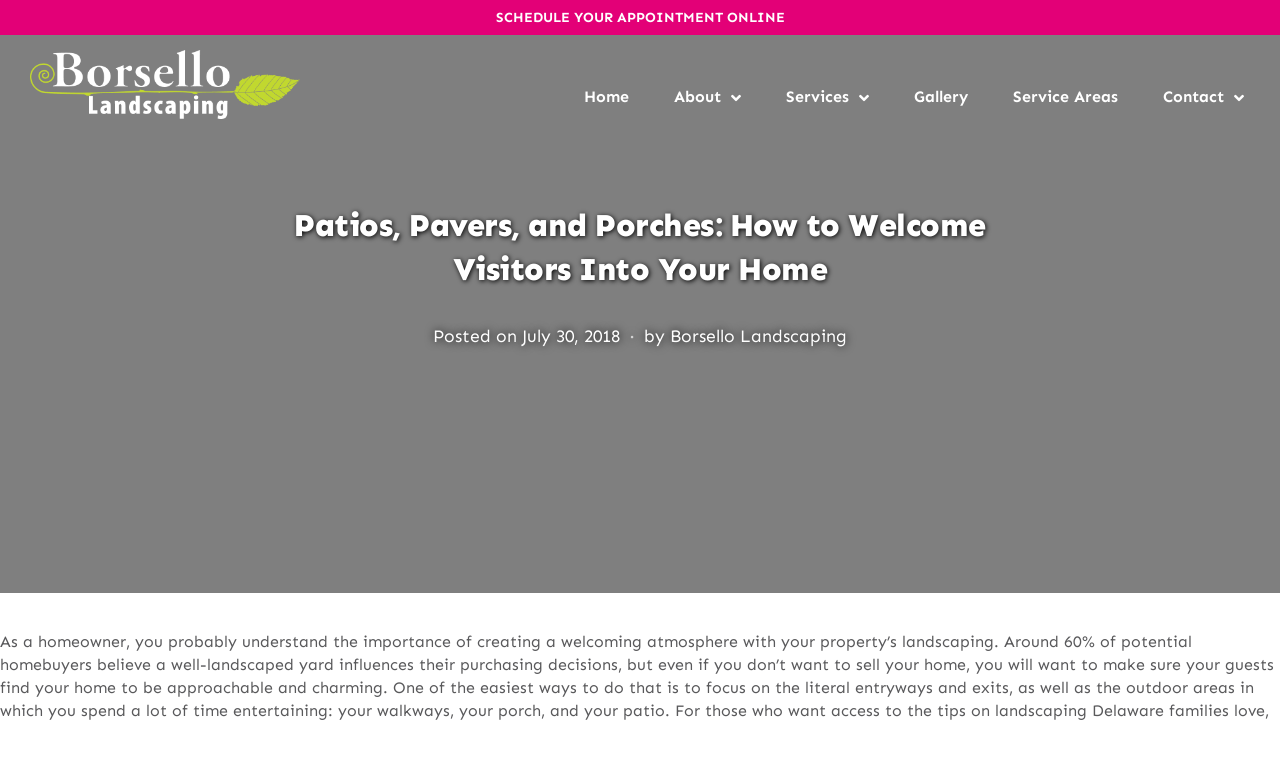

--- FILE ---
content_type: text/html; charset=UTF-8
request_url: https://www.borsellolandscaping.com/patios-pavers-and-porches-how-to-welcome-visitors-into-your-home/
body_size: 40195
content:
<!DOCTYPE html>

<html lang="en-US">

<head><meta charset="UTF-8"><script>if(navigator.userAgent.match(/MSIE|Internet Explorer/i)||navigator.userAgent.match(/Trident\/7\..*?rv:11/i)){var href=document.location.href;if(!href.match(/[?&]nowprocket/)){if(href.indexOf("?")==-1){if(href.indexOf("#")==-1){document.location.href=href+"?nowprocket=1"}else{document.location.href=href.replace("#","?nowprocket=1#")}}else{if(href.indexOf("#")==-1){document.location.href=href+"&nowprocket=1"}else{document.location.href=href.replace("#","&nowprocket=1#")}}}}</script><script>(()=>{class RocketLazyLoadScripts{constructor(){this.v="2.0.4",this.userEvents=["keydown","keyup","mousedown","mouseup","mousemove","mouseover","mouseout","touchmove","touchstart","touchend","touchcancel","wheel","click","dblclick","input"],this.attributeEvents=["onblur","onclick","oncontextmenu","ondblclick","onfocus","onmousedown","onmouseenter","onmouseleave","onmousemove","onmouseout","onmouseover","onmouseup","onmousewheel","onscroll","onsubmit"]}async t(){this.i(),this.o(),/iP(ad|hone)/.test(navigator.userAgent)&&this.h(),this.u(),this.l(this),this.m(),this.k(this),this.p(this),this._(),await Promise.all([this.R(),this.L()]),this.lastBreath=Date.now(),this.S(this),this.P(),this.D(),this.O(),this.M(),await this.C(this.delayedScripts.normal),await this.C(this.delayedScripts.defer),await this.C(this.delayedScripts.async),await this.T(),await this.F(),await this.j(),await this.A(),window.dispatchEvent(new Event("rocket-allScriptsLoaded")),this.everythingLoaded=!0,this.lastTouchEnd&&await new Promise(t=>setTimeout(t,500-Date.now()+this.lastTouchEnd)),this.I(),this.H(),this.U(),this.W()}i(){this.CSPIssue=sessionStorage.getItem("rocketCSPIssue"),document.addEventListener("securitypolicyviolation",t=>{this.CSPIssue||"script-src-elem"!==t.violatedDirective||"data"!==t.blockedURI||(this.CSPIssue=!0,sessionStorage.setItem("rocketCSPIssue",!0))},{isRocket:!0})}o(){window.addEventListener("pageshow",t=>{this.persisted=t.persisted,this.realWindowLoadedFired=!0},{isRocket:!0}),window.addEventListener("pagehide",()=>{this.onFirstUserAction=null},{isRocket:!0})}h(){let t;function e(e){t=e}window.addEventListener("touchstart",e,{isRocket:!0}),window.addEventListener("touchend",function i(o){o.changedTouches[0]&&t.changedTouches[0]&&Math.abs(o.changedTouches[0].pageX-t.changedTouches[0].pageX)<10&&Math.abs(o.changedTouches[0].pageY-t.changedTouches[0].pageY)<10&&o.timeStamp-t.timeStamp<200&&(window.removeEventListener("touchstart",e,{isRocket:!0}),window.removeEventListener("touchend",i,{isRocket:!0}),"INPUT"===o.target.tagName&&"text"===o.target.type||(o.target.dispatchEvent(new TouchEvent("touchend",{target:o.target,bubbles:!0})),o.target.dispatchEvent(new MouseEvent("mouseover",{target:o.target,bubbles:!0})),o.target.dispatchEvent(new PointerEvent("click",{target:o.target,bubbles:!0,cancelable:!0,detail:1,clientX:o.changedTouches[0].clientX,clientY:o.changedTouches[0].clientY})),event.preventDefault()))},{isRocket:!0})}q(t){this.userActionTriggered||("mousemove"!==t.type||this.firstMousemoveIgnored?"keyup"===t.type||"mouseover"===t.type||"mouseout"===t.type||(this.userActionTriggered=!0,this.onFirstUserAction&&this.onFirstUserAction()):this.firstMousemoveIgnored=!0),"click"===t.type&&t.preventDefault(),t.stopPropagation(),t.stopImmediatePropagation(),"touchstart"===this.lastEvent&&"touchend"===t.type&&(this.lastTouchEnd=Date.now()),"click"===t.type&&(this.lastTouchEnd=0),this.lastEvent=t.type,t.composedPath&&t.composedPath()[0].getRootNode()instanceof ShadowRoot&&(t.rocketTarget=t.composedPath()[0]),this.savedUserEvents.push(t)}u(){this.savedUserEvents=[],this.userEventHandler=this.q.bind(this),this.userEvents.forEach(t=>window.addEventListener(t,this.userEventHandler,{passive:!1,isRocket:!0})),document.addEventListener("visibilitychange",this.userEventHandler,{isRocket:!0})}U(){this.userEvents.forEach(t=>window.removeEventListener(t,this.userEventHandler,{passive:!1,isRocket:!0})),document.removeEventListener("visibilitychange",this.userEventHandler,{isRocket:!0}),this.savedUserEvents.forEach(t=>{(t.rocketTarget||t.target).dispatchEvent(new window[t.constructor.name](t.type,t))})}m(){const t="return false",e=Array.from(this.attributeEvents,t=>"data-rocket-"+t),i="["+this.attributeEvents.join("],[")+"]",o="[data-rocket-"+this.attributeEvents.join("],[data-rocket-")+"]",s=(e,i,o)=>{o&&o!==t&&(e.setAttribute("data-rocket-"+i,o),e["rocket"+i]=new Function("event",o),e.setAttribute(i,t))};new MutationObserver(t=>{for(const n of t)"attributes"===n.type&&(n.attributeName.startsWith("data-rocket-")||this.everythingLoaded?n.attributeName.startsWith("data-rocket-")&&this.everythingLoaded&&this.N(n.target,n.attributeName.substring(12)):s(n.target,n.attributeName,n.target.getAttribute(n.attributeName))),"childList"===n.type&&n.addedNodes.forEach(t=>{if(t.nodeType===Node.ELEMENT_NODE)if(this.everythingLoaded)for(const i of[t,...t.querySelectorAll(o)])for(const t of i.getAttributeNames())e.includes(t)&&this.N(i,t.substring(12));else for(const e of[t,...t.querySelectorAll(i)])for(const t of e.getAttributeNames())this.attributeEvents.includes(t)&&s(e,t,e.getAttribute(t))})}).observe(document,{subtree:!0,childList:!0,attributeFilter:[...this.attributeEvents,...e]})}I(){this.attributeEvents.forEach(t=>{document.querySelectorAll("[data-rocket-"+t+"]").forEach(e=>{this.N(e,t)})})}N(t,e){const i=t.getAttribute("data-rocket-"+e);i&&(t.setAttribute(e,i),t.removeAttribute("data-rocket-"+e))}k(t){Object.defineProperty(HTMLElement.prototype,"onclick",{get(){return this.rocketonclick||null},set(e){this.rocketonclick=e,this.setAttribute(t.everythingLoaded?"onclick":"data-rocket-onclick","this.rocketonclick(event)")}})}S(t){function e(e,i){let o=e[i];e[i]=null,Object.defineProperty(e,i,{get:()=>o,set(s){t.everythingLoaded?o=s:e["rocket"+i]=o=s}})}e(document,"onreadystatechange"),e(window,"onload"),e(window,"onpageshow");try{Object.defineProperty(document,"readyState",{get:()=>t.rocketReadyState,set(e){t.rocketReadyState=e},configurable:!0}),document.readyState="loading"}catch(t){console.log("WPRocket DJE readyState conflict, bypassing")}}l(t){this.originalAddEventListener=EventTarget.prototype.addEventListener,this.originalRemoveEventListener=EventTarget.prototype.removeEventListener,this.savedEventListeners=[],EventTarget.prototype.addEventListener=function(e,i,o){o&&o.isRocket||!t.B(e,this)&&!t.userEvents.includes(e)||t.B(e,this)&&!t.userActionTriggered||e.startsWith("rocket-")||t.everythingLoaded?t.originalAddEventListener.call(this,e,i,o):(t.savedEventListeners.push({target:this,remove:!1,type:e,func:i,options:o}),"mouseenter"!==e&&"mouseleave"!==e||t.originalAddEventListener.call(this,e,t.savedUserEvents.push,o))},EventTarget.prototype.removeEventListener=function(e,i,o){o&&o.isRocket||!t.B(e,this)&&!t.userEvents.includes(e)||t.B(e,this)&&!t.userActionTriggered||e.startsWith("rocket-")||t.everythingLoaded?t.originalRemoveEventListener.call(this,e,i,o):t.savedEventListeners.push({target:this,remove:!0,type:e,func:i,options:o})}}J(t,e){this.savedEventListeners=this.savedEventListeners.filter(i=>{let o=i.type,s=i.target||window;return e!==o||t!==s||(this.B(o,s)&&(i.type="rocket-"+o),this.$(i),!1)})}H(){EventTarget.prototype.addEventListener=this.originalAddEventListener,EventTarget.prototype.removeEventListener=this.originalRemoveEventListener,this.savedEventListeners.forEach(t=>this.$(t))}$(t){t.remove?this.originalRemoveEventListener.call(t.target,t.type,t.func,t.options):this.originalAddEventListener.call(t.target,t.type,t.func,t.options)}p(t){let e;function i(e){return t.everythingLoaded?e:e.split(" ").map(t=>"load"===t||t.startsWith("load.")?"rocket-jquery-load":t).join(" ")}function o(o){function s(e){const s=o.fn[e];o.fn[e]=o.fn.init.prototype[e]=function(){return this[0]===window&&t.userActionTriggered&&("string"==typeof arguments[0]||arguments[0]instanceof String?arguments[0]=i(arguments[0]):"object"==typeof arguments[0]&&Object.keys(arguments[0]).forEach(t=>{const e=arguments[0][t];delete arguments[0][t],arguments[0][i(t)]=e})),s.apply(this,arguments),this}}if(o&&o.fn&&!t.allJQueries.includes(o)){const e={DOMContentLoaded:[],"rocket-DOMContentLoaded":[]};for(const t in e)document.addEventListener(t,()=>{e[t].forEach(t=>t())},{isRocket:!0});o.fn.ready=o.fn.init.prototype.ready=function(i){function s(){parseInt(o.fn.jquery)>2?setTimeout(()=>i.bind(document)(o)):i.bind(document)(o)}return"function"==typeof i&&(t.realDomReadyFired?!t.userActionTriggered||t.fauxDomReadyFired?s():e["rocket-DOMContentLoaded"].push(s):e.DOMContentLoaded.push(s)),o([])},s("on"),s("one"),s("off"),t.allJQueries.push(o)}e=o}t.allJQueries=[],o(window.jQuery),Object.defineProperty(window,"jQuery",{get:()=>e,set(t){o(t)}})}P(){const t=new Map;document.write=document.writeln=function(e){const i=document.currentScript,o=document.createRange(),s=i.parentElement;let n=t.get(i);void 0===n&&(n=i.nextSibling,t.set(i,n));const c=document.createDocumentFragment();o.setStart(c,0),c.appendChild(o.createContextualFragment(e)),s.insertBefore(c,n)}}async R(){return new Promise(t=>{this.userActionTriggered?t():this.onFirstUserAction=t})}async L(){return new Promise(t=>{document.addEventListener("DOMContentLoaded",()=>{this.realDomReadyFired=!0,t()},{isRocket:!0})})}async j(){return this.realWindowLoadedFired?Promise.resolve():new Promise(t=>{window.addEventListener("load",t,{isRocket:!0})})}M(){this.pendingScripts=[];this.scriptsMutationObserver=new MutationObserver(t=>{for(const e of t)e.addedNodes.forEach(t=>{"SCRIPT"!==t.tagName||t.noModule||t.isWPRocket||this.pendingScripts.push({script:t,promise:new Promise(e=>{const i=()=>{const i=this.pendingScripts.findIndex(e=>e.script===t);i>=0&&this.pendingScripts.splice(i,1),e()};t.addEventListener("load",i,{isRocket:!0}),t.addEventListener("error",i,{isRocket:!0}),setTimeout(i,1e3)})})})}),this.scriptsMutationObserver.observe(document,{childList:!0,subtree:!0})}async F(){await this.X(),this.pendingScripts.length?(await this.pendingScripts[0].promise,await this.F()):this.scriptsMutationObserver.disconnect()}D(){this.delayedScripts={normal:[],async:[],defer:[]},document.querySelectorAll("script[type$=rocketlazyloadscript]").forEach(t=>{t.hasAttribute("data-rocket-src")?t.hasAttribute("async")&&!1!==t.async?this.delayedScripts.async.push(t):t.hasAttribute("defer")&&!1!==t.defer||"module"===t.getAttribute("data-rocket-type")?this.delayedScripts.defer.push(t):this.delayedScripts.normal.push(t):this.delayedScripts.normal.push(t)})}async _(){await this.L();let t=[];document.querySelectorAll("script[type$=rocketlazyloadscript][data-rocket-src]").forEach(e=>{let i=e.getAttribute("data-rocket-src");if(i&&!i.startsWith("data:")){i.startsWith("//")&&(i=location.protocol+i);try{const o=new URL(i).origin;o!==location.origin&&t.push({src:o,crossOrigin:e.crossOrigin||"module"===e.getAttribute("data-rocket-type")})}catch(t){}}}),t=[...new Map(t.map(t=>[JSON.stringify(t),t])).values()],this.Y(t,"preconnect")}async G(t){if(await this.K(),!0!==t.noModule||!("noModule"in HTMLScriptElement.prototype))return new Promise(e=>{let i;function o(){(i||t).setAttribute("data-rocket-status","executed"),e()}try{if(navigator.userAgent.includes("Firefox/")||""===navigator.vendor||this.CSPIssue)i=document.createElement("script"),[...t.attributes].forEach(t=>{let e=t.nodeName;"type"!==e&&("data-rocket-type"===e&&(e="type"),"data-rocket-src"===e&&(e="src"),i.setAttribute(e,t.nodeValue))}),t.text&&(i.text=t.text),t.nonce&&(i.nonce=t.nonce),i.hasAttribute("src")?(i.addEventListener("load",o,{isRocket:!0}),i.addEventListener("error",()=>{i.setAttribute("data-rocket-status","failed-network"),e()},{isRocket:!0}),setTimeout(()=>{i.isConnected||e()},1)):(i.text=t.text,o()),i.isWPRocket=!0,t.parentNode.replaceChild(i,t);else{const i=t.getAttribute("data-rocket-type"),s=t.getAttribute("data-rocket-src");i?(t.type=i,t.removeAttribute("data-rocket-type")):t.removeAttribute("type"),t.addEventListener("load",o,{isRocket:!0}),t.addEventListener("error",i=>{this.CSPIssue&&i.target.src.startsWith("data:")?(console.log("WPRocket: CSP fallback activated"),t.removeAttribute("src"),this.G(t).then(e)):(t.setAttribute("data-rocket-status","failed-network"),e())},{isRocket:!0}),s?(t.fetchPriority="high",t.removeAttribute("data-rocket-src"),t.src=s):t.src="data:text/javascript;base64,"+window.btoa(unescape(encodeURIComponent(t.text)))}}catch(i){t.setAttribute("data-rocket-status","failed-transform"),e()}});t.setAttribute("data-rocket-status","skipped")}async C(t){const e=t.shift();return e?(e.isConnected&&await this.G(e),this.C(t)):Promise.resolve()}O(){this.Y([...this.delayedScripts.normal,...this.delayedScripts.defer,...this.delayedScripts.async],"preload")}Y(t,e){this.trash=this.trash||[];let i=!0;var o=document.createDocumentFragment();t.forEach(t=>{const s=t.getAttribute&&t.getAttribute("data-rocket-src")||t.src;if(s&&!s.startsWith("data:")){const n=document.createElement("link");n.href=s,n.rel=e,"preconnect"!==e&&(n.as="script",n.fetchPriority=i?"high":"low"),t.getAttribute&&"module"===t.getAttribute("data-rocket-type")&&(n.crossOrigin=!0),t.crossOrigin&&(n.crossOrigin=t.crossOrigin),t.integrity&&(n.integrity=t.integrity),t.nonce&&(n.nonce=t.nonce),o.appendChild(n),this.trash.push(n),i=!1}}),document.head.appendChild(o)}W(){this.trash.forEach(t=>t.remove())}async T(){try{document.readyState="interactive"}catch(t){}this.fauxDomReadyFired=!0;try{await this.K(),this.J(document,"readystatechange"),document.dispatchEvent(new Event("rocket-readystatechange")),await this.K(),document.rocketonreadystatechange&&document.rocketonreadystatechange(),await this.K(),this.J(document,"DOMContentLoaded"),document.dispatchEvent(new Event("rocket-DOMContentLoaded")),await this.K(),this.J(window,"DOMContentLoaded"),window.dispatchEvent(new Event("rocket-DOMContentLoaded"))}catch(t){console.error(t)}}async A(){try{document.readyState="complete"}catch(t){}try{await this.K(),this.J(document,"readystatechange"),document.dispatchEvent(new Event("rocket-readystatechange")),await this.K(),document.rocketonreadystatechange&&document.rocketonreadystatechange(),await this.K(),this.J(window,"load"),window.dispatchEvent(new Event("rocket-load")),await this.K(),window.rocketonload&&window.rocketonload(),await this.K(),this.allJQueries.forEach(t=>t(window).trigger("rocket-jquery-load")),await this.K(),this.J(window,"pageshow");const t=new Event("rocket-pageshow");t.persisted=this.persisted,window.dispatchEvent(t),await this.K(),window.rocketonpageshow&&window.rocketonpageshow({persisted:this.persisted})}catch(t){console.error(t)}}async K(){Date.now()-this.lastBreath>45&&(await this.X(),this.lastBreath=Date.now())}async X(){return document.hidden?new Promise(t=>setTimeout(t)):new Promise(t=>requestAnimationFrame(t))}B(t,e){return e===document&&"readystatechange"===t||(e===document&&"DOMContentLoaded"===t||(e===window&&"DOMContentLoaded"===t||(e===window&&"load"===t||e===window&&"pageshow"===t)))}static run(){(new RocketLazyLoadScripts).t()}}RocketLazyLoadScripts.run()})();</script>

<!-- Google Tag Manager -->
	<script type="rocketlazyloadscript">(function(w,d,s,l,i){w[l]=w[l]||[];w[l].push({'gtm.start':
	new Date().getTime(),event:'gtm.js'});var f=d.getElementsByTagName(s)[0],
	j=d.createElement(s),dl=l!='dataLayer'?'&l='+l:'';j.async=true;j.src=
	'https://www.googletagmanager.com/gtm.js?id='+i+dl;f.parentNode.insertBefore(j,f);
	})(window,document,'script','dataLayer','GTM-WST23CR');</script>
<!-- End Google Tag Manager -->

<!-- Google Tag Manager 0320 -->
	<script type="rocketlazyloadscript">(function(w,d,s,l,i){w[l]=w[l]||[];w[l].push({'gtm.start':
	new Date().getTime(),event:'gtm.js'});var f=d.getElementsByTagName(s)[0],
	j=d.createElement(s),dl=l!='dataLayer'?'&l='+l:'';j.async=true;j.src=
	'https://www.googletagmanager.com/gtm.js?id='+i+dl;f.parentNode.insertBefore(j,f);
	})(window,document,'script','dataLayer','GTM-KMJRX2W');</script>
<!-- End Google Tag Manager -->
	
<!-- Google tag (gtag.js) -->
<script type="rocketlazyloadscript" async data-rocket-src="https://www.googletagmanager.com/gtag/js?id=AW-584880545"></script>
<script type="rocketlazyloadscript">
  window.dataLayer = window.dataLayer || [];
  function gtag(){dataLayer.push(arguments);}
  gtag('js', new Date());

  gtag('config', 'AW-584880545');
</script>

<script type="rocketlazyloadscript" data-rocket-type="text/javascript">
!function(a,b){function e(b){null!=a.medium&&("utm_campaign"in b&&(a.campaign=decodeURIComponent(b.utm_campaign)),"utm_term"in b&&(a.keywords=decodeURIComponent(b.utm_term)),"utm_content"in b&&(a.content=decodeURIComponent(b.utm_content)),"_wcamatchtype"in b&&(a.matchtype=decodeURIComponent(b._wcamatchtype)),"_wcaadpos"in b&&(a.adpos=decodeURIComponent(b._wcaadpos)),"_wcadevice"in b&&(a.device=decodeURIComponent(b._wcadevice)),"_wcaadgroup"in b&&(a.adgroup=decodeURIComponent(b._wcaadgroup)))}function f(){var b=document.referrer,d=k(window.location.href);a.referrer=k(b);var e=a.referrer.hostname.split("."),f=null;3==e.length?f=e[1].toLowerCase():2==e.length&&(f=e[0].toLowerCase()),d.hostname==a.referrer.hostname?(a.source=d.hostname,a.medium="none"):c.indexOf(f)!=-1?(a.source=f,a.medium="organic"):(a.source=a.referrer.hostname,a.medium="referral")}function g(){var g,f=[],h=document.URL.split("?")[1];if(h!=b){h=h.split("&");for(var i=0;i<h.length;i++)g=h[i].split("="),f.push(g[1]),f[g[0]]=g[1]}if("gclid"in f)a.source="google",a.medium="cpc";else if("utm_source"in f&&"utm_medium"in f){var j=decodeURIComponent(f.utm_source),k=decodeURIComponent(f.utm_medium);c.indexOf(j)!=-1&&d.indexOf(k)!=-1?(a.source=j,a.medium=k):"referral"==a.medium||"referral"==k?(a.source=j,a.medium="referral"):"email"!=k&&"social"!=k||(a.source=j,a.medium=k)}e(f)}function h(){if(null!=a.medium&&"none"!=a.medium)a.session_new=!0;else{var c=j("_wca");if(null!=c){var f,d=[];if(c!=b){c=c.split("&");for(var g=0;g<c.length;g++)f=c[g].split("="),d.push(f[1]),d[f[0]]=f[1]}"utm_medium"in d&&(a.medium=decodeURIComponent(d.utm_medium)),"utm_source"in d&&(a.source=decodeURIComponent(d.utm_source)),e(d)}}var h=a.toString();h.length?i("_wca",h,1,"/"):i("_wca",h,-1,"/")}function i(a,b,c,d){var e=new Date;e.setTime(e.getTime()+24*c*60*60*1e3);var f="expires="+e.toGMTString(),g="";d&&(g="; path="+d),document.cookie=a+"="+b+"; "+f+g}function j(a){for(var b=a+"=",c=document.cookie.split(";"),d=0;d<c.length;d++){var e=c[d].trim();if(0==e.indexOf(b))return e.substring(b.length,e.length)}return null}function k(a){var d,e,f,b=document.createElement("a"),c={};for(b.href=a,d=b.search.replace(/^\?/,"").split("&"),f=0;f<d.length;f++)e=d[f].split("="),c[e[0]]=e[1];return{protocol:b.protocol,host:b.host,hostname:b.hostname,port:b.port,pathname:b.pathname,search:b.search,searchObject:c,hash:b.hash}}var c=["google","bing","yahoo","facebook","facebook.com"],d=["organic","cpc","referral","social","none"];a.referrer=null,a.medium=null,a.source=null,a.keywords=null,a.campaign=null,a.content=null,a.matchtype=null,a.adpos=null,a.device=null,a.adgroup=null,a.session_new=!1,a.toString=function(){var b="";return null!=a.medium&&(b="utm_source="+encodeURIComponent(a.source)+"&utm_medium="+encodeURIComponent(a.medium),null!=a.campaign&&(b+="&utm_campaign="+encodeURIComponent(a.campaign)),null!=a.keywords&&(b+="&utm_term="+encodeURIComponent(a.keywords)),null!=a.content&&(b+="&utm_content="+encodeURIComponent(a.content)),null!=a.matchtype&&(b+="&_wcamatchtype="+encodeURIComponent(a.matchtype)),null!=a.adpos&&(b+="&_wcaadpos="+encodeURIComponent(a.adpos)),null!=a.device&&(b+="&_wcadevice="+encodeURIComponent(a.device)),null!=a.adgroup&&(b+="&_wcaadgroup="+encodeURIComponent(a.adgroup))),b},a.debug=function(){console.log("WCA: Referrer:"),console.log(a.referrer),console.log("WCA: Params: "+a.toString()),console.log("WCA: New Session ("+a.session_new+")")};try{f(),g(),h()}catch(a){console.log(a.message)}}(window.wca=window.wca||{});
</script>
	<meta name="google-site-verification" content="r0CQ_23ZzpNETh602mLMQM7rPdXARC116Xr5MyiVxr0" />
	
	<meta name="viewport" content="width=device-width">
	<link rel="profile" href="http://gmpg.org/xfn/11">
	<link rel="pingback" href="https://www.borsellolandscaping.com/xmlrpc.php">
	<meta name='robots' content='index, follow, max-image-preview:large, max-snippet:-1, max-video-preview:-1' />

	<!-- This site is optimized with the Yoast SEO plugin v26.6 - https://yoast.com/wordpress/plugins/seo/ -->
	<title>Welcoming the Visitors: A Guide to Patios, Pavers &amp; Porches</title>
<link data-rocket-preload as="style" href="https://fonts.googleapis.com/css2?family=Inter:opsz,wght@14..32,700&#038;family=Sen:wght@400..800&#038;display=swap" rel="preload">
<link data-rocket-preload as="style" href="https://fonts.googleapis.com/css?family=Lora%3A400%2C700%2C400italic%2C700italic%7CRaleway%3A500%2C600&#038;display=swap" rel="preload">
<link href="https://fonts.googleapis.com/css2?family=Inter:opsz,wght@14..32,700&#038;family=Sen:wght@400..800&#038;display=swap" media="print" onload="this.media=&#039;all&#039;" rel="stylesheet">
<link href="https://fonts.googleapis.com/css?family=Lora%3A400%2C700%2C400italic%2C700italic%7CRaleway%3A500%2C600&#038;display=swap" media="print" onload="this.media=&#039;all&#039;" rel="stylesheet">
<style id="wpr-usedcss">img:is([sizes=auto i],[sizes^="auto," i]){contain-intrinsic-size:3000px 1500px}img.emoji{display:inline!important;border:none!important;box-shadow:none!important;height:1em!important;width:1em!important;margin:0 .07em!important;vertical-align:-.1em!important;background:0 0!important;padding:0!important}:root{--wp-block-synced-color:#7a00df;--wp-block-synced-color--rgb:122,0,223;--wp-bound-block-color:var(--wp-block-synced-color);--wp-editor-canvas-background:#ddd;--wp-admin-theme-color:#007cba;--wp-admin-theme-color--rgb:0,124,186;--wp-admin-theme-color-darker-10:#006ba1;--wp-admin-theme-color-darker-10--rgb:0,107,160.5;--wp-admin-theme-color-darker-20:#005a87;--wp-admin-theme-color-darker-20--rgb:0,90,135;--wp-admin-border-width-focus:2px}@media (min-resolution:192dpi){:root{--wp-admin-border-width-focus:1.5px}}:root{--wp--preset--font-size--normal:16px;--wp--preset--font-size--huge:42px}.screen-reader-text{border:0;clip-path:inset(50%);height:1px;margin:-1px;overflow:hidden;padding:0;position:absolute;width:1px;word-wrap:normal!important}.screen-reader-text:focus{background-color:#ddd;clip-path:none;color:#444;display:block;font-size:1em;height:auto;left:5px;line-height:normal;padding:15px 23px 14px;text-decoration:none;top:5px;width:auto;z-index:100000}html :where(.has-border-color){border-style:solid}html :where([style*=border-top-color]){border-top-style:solid}html :where([style*=border-right-color]){border-right-style:solid}html :where([style*=border-bottom-color]){border-bottom-style:solid}html :where([style*=border-left-color]){border-left-style:solid}html :where([style*=border-width]){border-style:solid}html :where([style*=border-top-width]){border-top-style:solid}html :where([style*=border-right-width]){border-right-style:solid}html :where([style*=border-bottom-width]){border-bottom-style:solid}html :where([style*=border-left-width]){border-left-style:solid}html :where(img[class*=wp-image-]){height:auto;max-width:100%}:where(figure){margin:0 0 1em}html :where(.is-position-sticky){--wp-admin--admin-bar--position-offset:var(--wp-admin--admin-bar--height,0px)}@media screen and (max-width:600px){html :where(.is-position-sticky){--wp-admin--admin-bar--position-offset:0px}}.wp-block-image>a,.wp-block-image>figure>a{display:inline-block}.wp-block-image img{box-sizing:border-box;height:auto;max-width:100%;vertical-align:bottom}@media not (prefers-reduced-motion){.wp-block-image img.hide{visibility:hidden}.wp-block-image img.show{animation:.4s show-content-image}}.wp-block-image[style*=border-radius] img,.wp-block-image[style*=border-radius]>a{border-radius:inherit}.wp-block-image :where(figcaption){margin-bottom:1em;margin-top:.5em}:root :where(.wp-block-image.is-style-rounded img,.wp-block-image .is-style-rounded img){border-radius:9999px}.wp-block-image figure{margin:0}@keyframes show-content-image{0%{visibility:hidden}99%{visibility:hidden}to{visibility:visible}}:root :where(p.has-background){padding:1.25em 2.375em}:where(p.has-text-color:not(.has-link-color)) a{color:inherit}:root{--wp--preset--aspect-ratio--square:1;--wp--preset--aspect-ratio--4-3:4/3;--wp--preset--aspect-ratio--3-4:3/4;--wp--preset--aspect-ratio--3-2:3/2;--wp--preset--aspect-ratio--2-3:2/3;--wp--preset--aspect-ratio--16-9:16/9;--wp--preset--aspect-ratio--9-16:9/16;--wp--preset--color--black:#000000;--wp--preset--color--cyan-bluish-gray:#abb8c3;--wp--preset--color--white:#ffffff;--wp--preset--color--pale-pink:#f78da7;--wp--preset--color--vivid-red:#cf2e2e;--wp--preset--color--luminous-vivid-orange:#ff6900;--wp--preset--color--luminous-vivid-amber:#fcb900;--wp--preset--color--light-green-cyan:#7bdcb5;--wp--preset--color--vivid-green-cyan:#00d084;--wp--preset--color--pale-cyan-blue:#8ed1fc;--wp--preset--color--vivid-cyan-blue:#0693e3;--wp--preset--color--vivid-purple:#9b51e0;--wp--preset--gradient--vivid-cyan-blue-to-vivid-purple:linear-gradient(135deg,rgb(6, 147, 227) 0%,rgb(155, 81, 224) 100%);--wp--preset--gradient--light-green-cyan-to-vivid-green-cyan:linear-gradient(135deg,rgb(122, 220, 180) 0%,rgb(0, 208, 130) 100%);--wp--preset--gradient--luminous-vivid-amber-to-luminous-vivid-orange:linear-gradient(135deg,rgb(252, 185, 0) 0%,rgb(255, 105, 0) 100%);--wp--preset--gradient--luminous-vivid-orange-to-vivid-red:linear-gradient(135deg,rgb(255, 105, 0) 0%,rgb(207, 46, 46) 100%);--wp--preset--gradient--very-light-gray-to-cyan-bluish-gray:linear-gradient(135deg,rgb(238, 238, 238) 0%,rgb(169, 184, 195) 100%);--wp--preset--gradient--cool-to-warm-spectrum:linear-gradient(135deg,rgb(74, 234, 220) 0%,rgb(151, 120, 209) 20%,rgb(207, 42, 186) 40%,rgb(238, 44, 130) 60%,rgb(251, 105, 98) 80%,rgb(254, 248, 76) 100%);--wp--preset--gradient--blush-light-purple:linear-gradient(135deg,rgb(255, 206, 236) 0%,rgb(152, 150, 240) 100%);--wp--preset--gradient--blush-bordeaux:linear-gradient(135deg,rgb(254, 205, 165) 0%,rgb(254, 45, 45) 50%,rgb(107, 0, 62) 100%);--wp--preset--gradient--luminous-dusk:linear-gradient(135deg,rgb(255, 203, 112) 0%,rgb(199, 81, 192) 50%,rgb(65, 88, 208) 100%);--wp--preset--gradient--pale-ocean:linear-gradient(135deg,rgb(255, 245, 203) 0%,rgb(182, 227, 212) 50%,rgb(51, 167, 181) 100%);--wp--preset--gradient--electric-grass:linear-gradient(135deg,rgb(202, 248, 128) 0%,rgb(113, 206, 126) 100%);--wp--preset--gradient--midnight:linear-gradient(135deg,rgb(2, 3, 129) 0%,rgb(40, 116, 252) 100%);--wp--preset--font-size--small:13px;--wp--preset--font-size--medium:20px;--wp--preset--font-size--large:36px;--wp--preset--font-size--x-large:42px;--wp--preset--spacing--20:0.44rem;--wp--preset--spacing--30:0.67rem;--wp--preset--spacing--40:1rem;--wp--preset--spacing--50:1.5rem;--wp--preset--spacing--60:2.25rem;--wp--preset--spacing--70:3.38rem;--wp--preset--spacing--80:5.06rem;--wp--preset--shadow--natural:6px 6px 9px rgba(0, 0, 0, .2);--wp--preset--shadow--deep:12px 12px 50px rgba(0, 0, 0, .4);--wp--preset--shadow--sharp:6px 6px 0px rgba(0, 0, 0, .2);--wp--preset--shadow--outlined:6px 6px 0px -3px rgb(255, 255, 255),6px 6px rgb(0, 0, 0);--wp--preset--shadow--crisp:6px 6px 0px rgb(0, 0, 0)}:where(.is-layout-flex){gap:.5em}:where(.is-layout-grid){gap:.5em}:where(.wp-block-columns.is-layout-flex){gap:2em}:where(.wp-block-columns.is-layout-grid){gap:2em}:where(.wp-block-post-template.is-layout-flex){gap:1.25em}:where(.wp-block-post-template.is-layout-grid){gap:1.25em}.wpa-test-msg{background:#d1ecf1!important;border:1px solid #bee5eb!important;border-radius:5px!important;color:#0c5460!important;font-size:14px!important;padding:.75rem 1.25rem!important;font-family:Arial!important;margin-top:5px!important}span.wpa-button{display:inline-block!important;padding-top:5px!important;color:#fff!important;background-color:#6c757d!important;border-color:#6c757d!important;padding:5px 10px!important;border-radius:5px!important;margin-top:5px!important;cursor:pointer!important}#altEmail_container,.altEmail_container{position:absolute!important;overflow:hidden!important;display:inline!important;height:1px!important;width:1px!important;z-index:-1000!important}.sg-popup-builder-content{height:100%}.sgpb-theme-1-overlay{background:url([data-uri])}.sgpb-cursor-pointer{cursor:pointer}.sgpb-overflow-hidden{width:100%;height:100%;overflow:hidden!important}.sgpb-overflow-hidden-body{width:100%;overflow:hidden!important}.sgpb-popup-content-direction-right{direction:rtl!important}.sgpb-popup-content-direction-right input[type=email],.sgpb-popup-content-direction-right input[type=url]{text-align:right!important}.sg-animated{-webkit-animation-duration:1s;animation-duration:1s;-webkit-animation-fill-mode:none;animation-fill-mode:none}@-webkit-keyframes bounce{20%,53%,80%,from,to{-webkit-animation-timing-function:cubic-bezier(.215,.61,.355,1);animation-timing-function:cubic-bezier(.215,.61,.355,1);-webkit-transform:translate3d(0,0,0);transform:translate3d(0,0,0)}40%,43%{-webkit-animation-timing-function:cubic-bezier(.755,.050,.855,.060);animation-timing-function:cubic-bezier(.755,.050,.855,.060);-webkit-transform:translate3d(0,-30px,0);transform:translate3d(0,-30px,0)}70%{-webkit-animation-timing-function:cubic-bezier(.755,.050,.855,.060);animation-timing-function:cubic-bezier(.755,.050,.855,.060);-webkit-transform:translate3d(0,-15px,0);transform:translate3d(0,-15px,0)}90%{-webkit-transform:translate3d(0,-4px,0);transform:translate3d(0,-4px,0)}}@keyframes bounce{20%,53%,80%,from,to{-webkit-animation-timing-function:cubic-bezier(.215,.61,.355,1);animation-timing-function:cubic-bezier(.215,.61,.355,1);-webkit-transform:translate3d(0,0,0);transform:translate3d(0,0,0)}40%,43%{-webkit-animation-timing-function:cubic-bezier(.755,.050,.855,.060);animation-timing-function:cubic-bezier(.755,.050,.855,.060);-webkit-transform:translate3d(0,-30px,0);transform:translate3d(0,-30px,0)}70%{-webkit-animation-timing-function:cubic-bezier(.755,.050,.855,.060);animation-timing-function:cubic-bezier(.755,.050,.855,.060);-webkit-transform:translate3d(0,-15px,0);transform:translate3d(0,-15px,0)}90%{-webkit-transform:translate3d(0,-4px,0);transform:translate3d(0,-4px,0)}}.sgpb-floating-button{display:inline-block;text-decoration:none!important;z-index:99999999;position:fixed;text-align:center;padding:10px;font-family:sans-serif!important;font-weight:600!important;box-shadow:none!important;-webkit-box-shadow:none!important;-moz-box-shadow:none!important;cursor:pointer!important;letter-spacing:.05em!important;-webkit-box-sizing:border-box;-moz-box-sizing:border-box;box-sizing:border-box}#sgpb-floating-button{display:inline-block;text-decoration:none;font-family:sans-serif;font-weight:600;box-shadow:none;-webkit-box-shadow:none;-moz-box-shadow:none;cursor:pointer!important;letter-spacing:.05em!important;-webkit-box-sizing:border-box;-moz-box-sizing:border-box;box-sizing:border-box}#sgpb-floating-button:focus,.sgpb-floating-button:focus{outline:0!important}.site-content{background:0 0!important}.site-content p{font-size:16px}body>img{position:absolute}body.loaded{height:100vh}body.loaded #page{position:relative;left:0;right:0;bottom:0;top:0}body .inner-box{margin-top:-7px}body .site{overflow:auto!important}.top-nav.alt{background:0 0;padding-left:15px;padding-right:15px}.top-nav.alt .container{max-width:1920px;margin:0 auto;display:-webkit-box;display:-ms-flexbox;display:flex;display:flex;-webkit-box-align:center;-ms-flex-align:center;align-items:center;-webkit-box-pack:justify;-ms-flex-pack:justify;justify-content:space-between}.top-nav.alt .nav-menu>li.menu-item-has-children>a span:after{content:"\f107";font-family:FontAwesome;vertical-align:middle;margin-left:10px}.top-nav.alt ul.nav-menu{display:-webkit-box;display:-ms-flexbox;display:flex;flex-wrap:wrap;justify-content:flex-end;row-gap:10px;padding-top:10px}.top-nav.alt ul.nav-menu li{padding:10px 15px;position:relative}.top-nav.alt ul.nav-menu li a{font-weight:700;text-transform:none;text-shadow:0 0 0 transparent}.top-nav.alt ul.nav-menu li a:hover{color:var(--green)}.top-nav.alt ul.nav-menu li.contact-link{background-color:var(--green);border-radius:100px}.top-nav.alt ul.nav-menu li.contact-link a{color:var(--darkGray)}.top-nav.alt ul.nav-menu li.phone-link{background-color:var(--purple);color:#fff;border-radius:100px;margin:0 10px}@media (max-width:1024px){.top-nav.alt{background-color:#b1005d;min-height:0;position:fixed;z-index:9}.top-nav.alt .container{display:flex;padding:10px 0}.top-nav.alt .top-nav-toggle{margin-left:auto;display:block;padding:0}.top-nav.alt .logoblock{margin:0;text-align:center;display:flex;padding:0 0 5px 15px;height:auto}.top-nav.alt .logoblock img{height:50px;width:auto}.top-nav.alt .top-nav-toggle{color:#fff}.top-nav.alt ul.nav-menu{display:none;position:fixed;list-style:none;z-index:10}#menu-header-menu-v2{top:75px;width:100%;background-color:#fff;left:0;text-align:left}#menu-header-menu-v2 .menu-item-has-children .sub-menu{position:relative;visibility:visible;opacity:1}.top-nav.alt ul.nav-menu>li>a{font-size:16px!important;color:#960048}.top-nav.alt ul.nav-menu>li{display:block;float:none}.top-nav.alt ul.nav-menu>li.contact-link{display:block;max-width:300px;margin:10px auto;color:#fff}.top-nav.alt ul.nav-menu>li.phone-link{display:block;max-width:300px;margin:10px auto;color:#fff!important}.top-nav.alt ul.nav-menu>li.phone-link span{color:#fff}}@media only screen and (max-width:991px){#menu-header-menu-v2{top:68px}.top-nav #menu-header-menu-v2.nav-menu a{display:inline-block}.top-nav #menu-header-menu-v2.nav-menu a>span{padding-left:0}.top-nav #menu-header-menu-v2.nav-menu a>span:before{display:none}}@media only screen and (max-width:820px){#menu-header-menu-v2{top:33px}.top-nav.alt .top-nav-toggle{background-color:var(--darkPurple);padding:8px 0}.top-nav.alt .container{justify-content:center;padding:0 0 10px}.top-nav.alt .logoblock{padding:0;justify-content:center}}@media only screen and (max-width:620px){.top-nav.alt .container{flex-direction:column;align-items:center}}.footer{max-height:initial!important}.footer .widget-areas{display:-webkit-box;display:-ms-flexbox;display:flex;padding-top:60px;width:100%}.footer .widget-info{display:-webkit-box;display:-ms-flexbox;display:flex;-webkit-box-orient:vertical;-webkit-box-direction:normal;-ms-flex-direction:column;flex-direction:column;width:30%;-ms-flex-preferred-size:30%;flex-basis:30%;padding-right:20px}.footer .widget-info img{max-width:250px;height:auto}.footer .widget-info p{color:#fff;font-size:16px}.footer .widget-info .logos{display:-webkit-box;display:-ms-flexbox;display:flex;-webkit-box-align:center;-ms-flex-align:center;align-items:center}.footer .widget-info .logos img{max-height:80px;width:auto;margin:0 15px 0 0}.footer .widget-menu{display:-webkit-box;display:-ms-flexbox;display:flex;-webkit-box-orient:vertical;-webkit-box-direction:normal;-ms-flex-direction:column;flex-direction:column;width:20%;-ms-flex-preferred-size:20%;flex-basis:20%}.footer .widget-menu h3{color:#fff;font-weight:700;font-size:20px}.footer .widget-menu ul{padding:0;margin:0}.footer .widget-menu ul li{list-style:none}.footer .widget-menu ul li a{color:#fff;font-size:16px;text-decoration:none;display:block;padding:0 0 0 20px;position:relative}.footer .widget-menu ul li a:hover{color:var(--green)}.footer .widget-menu ul li a:before{content:"\f105";font-family:FontAwesome;position:absolute;left:0;top:50%;-webkit-transform:translateY(-50%);-ms-transform:translateY(-50%);transform:translateY(-50%);color:var(--green)}.footer .widget-area{float:none;width:25%;-ms-flex-preferred-size:25%;flex-basis:25%}.footer .widget-area a,.footer .widget-area p{color:#fff;font-size:16px}.footer .widget-area strong{font-size:20px}.footer .widget-area h3{color:#fff;font-weight:700;font-size:20px;margin-top:0}.footer .widget-area a:hover{font-weight:700}.footer .widget-area .phone{position:relative;display:block;padding-left:30px;margin-bottom:5px}.footer .widget-area .phone::before{content:"\f879";font-family:FontAwesome;position:absolute;left:0;top:0;-webkit-transform:translateY(-50%,0);-ms-transform:translateY(-50%,0);transform:translateY(-50%,0);color:var(--green)}.footer .widget-area .address{position:relative;display:block;padding-left:30px;margin-bottom:10px}.footer .widget-area .address::before{content:"\f1a0";font-family:FontAwesome;position:absolute;left:0;top:0;-webkit-transform:translateY(-50%,0);-ms-transform:translateY(-50%,0);transform:translateY(-50%,0);color:var(--green)}.footer .widget-area .hours{position:relative;display:block;padding-left:30px}.footer .widget-area .hours::before{content:"\f017";font-family:FontAwesome;position:absolute;left:0;top:0;-webkit-transform:translateY(-50%,0);-ms-transform:translateY(-50%,0);transform:translateY(-50%,0);color:var(--green)}.footer .widget-area iframe{border-radius:15px;overflow:hidden}@media (max-width:1024px){.footer .widget-area .widget-area{-ms-flex-preferred-size:50%;flex-basis:50%;width:50%}}.footer .footer-bottom{display:-webkit-box;display:-ms-flexbox;display:flex;color:#fff}@media ((max-width:767px)){.footer .footer-bottom{-webkit-box-orient:vertical;-webkit-box-direction:normal;-ms-flex-direction:column;flex-direction:column}.footer .footer-bottom .container{-webkit-box-orient:vertical;-webkit-box-direction:normal;-ms-flex-direction:column;flex-direction:column}.footer .footer-bottom .footer-botom-menu{padding:15px}.footer .footer-bottom .footersocials{-webkit-box-align:center;-ms-flex-align:center;align-items:center;-webkit-box-pack:center;-ms-flex-pack:center;justify-content:center}.footer .widget-areas{-ms-flex-wrap:wrap;flex-wrap:wrap}.footer .widget-info{width:60%;-ms-flex-preferred-size:60%;flex-basis:60%}.footer .widget-info p{text-align:left}.footer .widget-menu{width:40%;-ms-flex-preferred-size:40%;flex-basis:40%}.footer .widget-area{-ms-flex-preferred-size:50%;flex-basis:50%;width:50%}}@media ((max-width:500px)){.footer .widget-areas{-ms-flex-wrap:wrap;flex-wrap:wrap}.footer .widget-info{width:100%;-ms-flex-preferred-size:100%;flex-basis:100%}.footer .widget-menu{width:100%;-ms-flex-preferred-size:100%;flex-basis:100%}.footer .widget-area{padding-top:30px;-ms-flex-preferred-size:100%;flex-basis:100%;width:100%;padding-left:0!important}}.secondary.inner-box.footer{background-color:var(--purple);background-image:none;padding:0!important}.secondary.inner-box.footer .content-container{background:0 0;color:#fff;padding-left:15px;padding-right:15px;max-width:1320px!important;margin:0 auto}.secondary.inner-box.footer .footer-bottom{background-color:var(--darkPurple);width:100%;display:-webkit-box;display:-ms-flexbox;display:flex;position:relative}.secondary.inner-box.footer .footer-bottom .container{margin:0 auto;max-width:1320px;width:100%;display:-webkit-box;display:-ms-flexbox;display:flex;-webkit-box-pack:justify;-ms-flex-pack:justify;justify-content:space-between}.secondary.inner-box.footer .footer-bottom .footer-botom-menu{display:-webkit-box;display:-ms-flexbox;display:flex;-webkit-box-align:center;-ms-flex-align:center;align-items:center;color:#fff;font-size:14px}.secondary.inner-box.footer .footer-bottom .footer-botom-menu span{margin:0 5px 0 0;display:inline-block}.secondary.inner-box.footer .footer-bottom .footer-botom-menu a{color:inherit;font-size:14px;margin:0 5px}.secondary.inner-box.footer .footer-bottom .footer-botom-menu a:hover{font-weight:700}.secondary.inner-box.footer .footer-bottom .footersocials{display:-webkit-box;display:-ms-flexbox;display:flex;-webkit-box-align:center;-ms-flex-align:center;align-items:center;padding:10px 0}.secondary.inner-box.footer .footer-bottom .footersocials a{display:-webkit-box;display:-ms-flexbox;display:flex;-webkit-box-align:center;-ms-flex-align:center;align-items:center;-webkit-box-pack:center;-ms-flex-pack:center;justify-content:center;width:30px;height:30px;max-width:30px;max-height:30px;min-width:30px;min-height:30px;border-radius:15px;background:var(--green);color:var(--darkGray);margin:0 10px;font-size:20px}.secondary.inner-box.footer .footer-bottom .footersocials a:hover{background-color:#fff}.secondary.inner-box.footer .footer-bottom .footersocials a i{font-size:16px}.secondary.inner-box.footer .footer-bottom .footersocials a img{width:16px}.vc_column-inner{max-width:1320px;margin:0 auto;width:100%}.hover-box{overflow:hidden;height:384px;position:relative}.hover-box>.vc_column-inner{min-height:376px!important;width:100%;height:100%;position:relative;overflow:hidden;background-size:cover;background-position:center;border-radius:8px}.hover-box .wpb_text_column{position:absolute;top:0;left:0;right:0;bottom:0;display:-webkit-box;display:-ms-flexbox;display:flex;z-index:2;padding:20px 30px 30px;margin:0;-webkit-transform:translateY(80%);-ms-transform:translateY(80%);transform:translateY(80%);-webkit-transition:.3s;transition:all .3s;cursor:pointer}.hover-box .wpb_text_column:before{content:"";position:absolute;top:0;left:0;right:0;bottom:0;background:rgba(177,0,93,.9);z-index:2;border-radius:8px;overflow:hidden;cursor:pointer}.hover-box .wpb_text_column:after{content:"";border:1px solid var(--green);border-radius:8px;position:absolute;top:7.5px;bottom:7.5px;left:7.5px;right:7.5px;z-index:3;opacity:0;-webkit-transition:.5s .3s;transition:all .5s .3s}.hover-box .wpb_text_column .wpb_wrapper{position:relative;color:#fff;text-align:center;width:100%;height:100%;display:-webkit-box;display:-ms-flexbox;display:flex;-webkit-box-orient:vertical;-webkit-box-direction:normal;-ms-flex-direction:column;flex-direction:column;-webkit-box-align:center;-ms-flex-align:center;align-items:center;-webkit-box-pack:start;-ms-flex-pack:start;justify-content:flex-start}.hover-box .wpb_text_column .wpb_wrapper a{position:relative;top:0;left:0;bottom:0;right:0;width:100%;height:100%;display:-webkit-box;display:-ms-flexbox;display:flex;-webkit-box-orient:vertical;-webkit-box-direction:normal;-ms-flex-direction:column;flex-direction:column;-webkit-box-align:center;-ms-flex-align:center;align-items:center;-webkit-box-pack:start;-ms-flex-pack:start;justify-content:flex-start;padding:0 20px 20px;width:100%;height:100%;z-index:5}.hover-box .wpb_text_column .wpb_wrapper h2{font-size:24px;font-weight:700;width:100%;display:block;margin-top:0}.hover-box .wpb_text_column .wpb_wrapper h2:after{content:"\f105";font-family:FontAwesome;margin:0 0 0 5px;width:20px;height:20px;z-index:3;display:inline-block;line-height:20px;font-size:14px;-webkit-box-align:center;-ms-flex-align:center;align-items:center;-webkit-box-pack:center;-ms-flex-pack:center;justify-content:center;border:1px solid var(--green);color:var(--green);border-radius:50%;font-weight:400}.hover-box .wpb_text_column .wpb_wrapper h2,.hover-box .wpb_text_column .wpb_wrapper p{color:#fff;text-align:center}.hover-box .wpb_text_column .wpb_wrapper p{visibility:hidden;font-weight:400;font-size:20px!important;opacity:0;-webkit-transition:opacity .3s .3s;transition:opacity .3s .3s}.hover-box .wpb_text_column .wpb_wrapper p:after{content:"\f105";font-family:FontAwesome;margin:0 0 0 5px;position:absolute;bottom:20px;left:50%;margin-left:-10px;width:20px;height:20px;z-index:3;display:-webkit-box;display:-ms-flexbox;display:flex;-webkit-box-align:center;-ms-flex-align:center;align-items:center;-webkit-box-pack:center;-ms-flex-pack:center;justify-content:center;border:1px solid var(--green);color:var(--green);border-radius:50%}.hover-box:hover .wpb_text_column{-webkit-transform:translateY(0);-ms-transform:translateY(0);transform:translateY(0)}.hover-box:hover .wpb_text_column:after{opacity:1}.hover-box:hover .wpb_text_column .wpb_wrapper,.hover-box:hover .wpb_text_column a{-webkit-box-align:center;-ms-flex-align:center;align-items:center;-webkit-box-pack:center;-ms-flex-pack:center;justify-content:center}.hover-box:hover .wpb_text_column p{visibility:visible;opacity:1}.hover-box:hover .wpb_text_column h2:after{display:none}.lighting .hover-box .wpb_text_column .wpb_wrapper a{padding:0 0 20px}.lighting .hover-box .wpb_text_column .wpb_wrapper h2{font-size:18px}.vc_toggle_content{width:100%;margin-top:0!important;padding-top:0!important;padding-right:20px!important}.vc_toggle_content li,.vc_toggle_content p,.vc_toggle_content ul,.vc_toggle_content ul li{font-size:16px}.vc_toggle_title{display:-webkit-box!important;display:-ms-flexbox!important;display:flex!important;-webkit-box-align:center!important;-ms-flex-align:center!important;align-items:center!important;-webkit-box-pack:start!important;-ms-flex-pack:start!important;justify-content:flex-start!important}.content-container h3{font-family:Sen!important}h2.section-title{font-size:40px;text-align:center;margin:0 auto;line-height:1.2}@media ((max-width:767px)){.hover-box{height:400px}h2.section-title{font-size:30px!important;max-width:75%!important;margin:0 auto!important}}.schedule_now_top_bar{display:flex;justify-content:center;align-items:center;padding:0 15px;background-color:#e30077;position:fixed;top:0;left:0;width:100%;height:35px;z-index:99}.schedule_now_link:active,.schedule_now_link:focus,.schedule_now_link:link,.schedule_now_link:visited{text-decoration:none;color:#fff;font-size:14px;text-transform:uppercase;display:flex;justify-content:center;align-items:center;width:100%;height:100%;font-weight:700;transition:all .2s ease-in-out}.schedule_now_link:hover{text-decoration:none;color:#c1d82f}@media only screen and (max-width:1024px){#menu-header-menu-v2 .menu-item-has-children .submenu-toggler{z-index:8;width:100px;height:25px;background-color:transparent;right:5px;top:5px;cursor:pointer;display:inline-block;position:relative;margin-right:-15px;transform:translate(-15px,-1px)}#menu-header-menu-v2{height:90vh;padding-bottom:200px;overflow-y:auto}.top-nav.alt ul.nav-menu li.contact-link{background-color:#fff;margin:0}.top-nav.alt ul.nav-menu li.contact-link a{color:#960048}.top-nav.alt ul.nav-menu li.contact-link .sub-menu li a{color:#59595b}.top-nav.alt ul.nav-menu>li.phone-link a{width:100%;text-align:center}#menu-header-menu-v2{top:110px}}.slides,.slides>li{margin:0;padding:0;list-style:none}.flexslider{margin:0;padding:0}.flexslider .slides>li{display:none;-webkit-backface-visibility:hidden}.flexslider .slides img{width:100%;display:block}.flexslider .slides:after{content:"\0020";display:block;clear:both;visibility:hidden;line-height:0;height:0}* html .flexslider .slides{height:1%}.no-js .flexslider .slides>li:first-child{display:block}.flexslider{margin:0 0 60px;background:#fff;border:4px solid #fff;position:relative;zoom:1;-webkit-border-radius:4px;-moz-border-radius:4px;border-radius:4px;-webkit-box-shadow:'' 0 1px 4px rgba(0,0,0,.2);-moz-box-shadow:'' 0 1px 4px rgba(0,0,0,.2);-o-box-shadow:'' 0 1px 4px rgba(0,0,0,.2);box-shadow:'' 0 1px 4px rgba(0,0,0,.2)}.flexslider .slides{zoom:1}.flexslider .slides img{height:auto;-moz-user-select:none}@font-face{font-family:Sen;font-style:normal;font-weight:400 800;font-display:swap;src:url(https://fonts.gstatic.com/s/sen/v12/6xKjdSxYI9_3nPWN.woff2) format('woff2');unicode-range:U+0000-00FF,U+0131,U+0152-0153,U+02BB-02BC,U+02C6,U+02DA,U+02DC,U+0304,U+0308,U+0329,U+2000-206F,U+20AC,U+2122,U+2191,U+2193,U+2212,U+2215,U+FEFF,U+FFFD}@font-face{font-display:swap;font-family:FontAwesome;src:url('https://www.borsellolandscaping.com/wp-content/themes/wildbook/fonts/fontawesome-webfont.eot?v=4.7.0');src:url('https://www.borsellolandscaping.com/wp-content/themes/wildbook/fonts/fontawesome-webfont.eot?#iefix&v=4.7.0') format('embedded-opentype'),url('https://www.borsellolandscaping.com/wp-content/themes/wildbook/fonts/fontawesome-webfont.woff2?v=4.7.0') format('woff2'),url('https://www.borsellolandscaping.com/wp-content/themes/wildbook/fonts/fontawesome-webfont.woff?v=4.7.0') format('woff'),url('https://www.borsellolandscaping.com/wp-content/themes/wildbook/fonts/fontawesome-webfont.ttf?v=4.7.0') format('truetype'),url('https://www.borsellolandscaping.com/wp-content/themes/wildbook/fonts/fontawesome-webfont.svg?v=4.7.0#fontawesomeregular') format('svg');font-weight:400;font-style:normal}.fa{display:inline-block;font:14px/1 FontAwesome;font-size:inherit;text-rendering:auto;-webkit-font-smoothing:antialiased;-moz-osx-font-smoothing:grayscale}.fa-linkedin:before{content:"\f0e1"}html{line-height:1.15;-ms-text-size-adjust:100%;-webkit-text-size-adjust:100%}body{margin:0}article,aside,footer,header,nav,section{display:block}h1{font-size:2em;margin:.67em 0}figure,main{display:block}figure{margin:1em 40px}a{background-color:transparent;-webkit-text-decoration-skip:objects}strong{font-weight:inherit}strong{font-weight:bolder}code{font-family:monospace,monospace;font-size:1em}mark{background-color:#ff0;color:#000}sub{font-size:75%;line-height:0;position:relative;vertical-align:baseline}sub{bottom:-.25em}audio,video{display:inline-block}audio:not([controls]){display:none;height:0}img{border-style:none}svg:not(:root){overflow:hidden}button,input,optgroup,select,textarea{font-family:inherit;font-size:100%;line-height:1.15;margin:0}button,input{overflow:visible}button,select{text-transform:none}[type=reset],[type=submit],button,html [type=button]{-webkit-appearance:button}[type=button]::-moz-focus-inner,[type=reset]::-moz-focus-inner,[type=submit]::-moz-focus-inner,button::-moz-focus-inner{border-style:none;padding:0}[type=button]:-moz-focusring,[type=reset]:-moz-focusring,[type=submit]:-moz-focusring,button:-moz-focusring{outline:ButtonText dotted 1px}fieldset{padding:.35em .75em .625em}legend{box-sizing:border-box;color:inherit;display:table;max-width:100%;padding:0;white-space:normal}progress{display:inline-block;vertical-align:baseline}textarea{overflow:auto}[type=checkbox],[type=radio]{box-sizing:border-box;padding:0}[type=number]::-webkit-inner-spin-button,[type=number]::-webkit-outer-spin-button{height:auto}[type=search]{-webkit-appearance:textfield;outline-offset:-2px}[type=search]::-webkit-search-cancel-button,[type=search]::-webkit-search-decoration{-webkit-appearance:none}::-webkit-file-upload-button{-webkit-appearance:button;font:inherit}canvas{display:inline-block}template{display:none}[hidden]{display:none}*{box-sizing:border-box}:after,:before{box-sizing:border-box}html{font-size:14px}body{color:#4a4a4a;background:#fff;line-height:1.8;font-size:1rem;font-family:Lora,Georgia,serif;height:100%;overflow:hidden;-webkit-font-smoothing:antialiased;-moz-osx-font-smoothing:grayscale}.loaded{height:auto;overflow:visible}.preloader{position:fixed;top:0;bottom:0;left:0;right:0;background:#fff;z-index:1000;visibility:visible;-webkit-transition:.6s ease-out .4s;transition:all .6s ease-out .4s}.loaded .preloader{visibility:hidden;opacity:0}.spinner{width:40px;height:40px;position:absolute;top:50%;left:50%;margin-top:-20px;margin-left:-20px}.double-bounce1,.double-bounce2{width:100%;height:100%;border-radius:50%;background-color:#c8ab77;opacity:.6;position:absolute;top:0;left:0;-webkit-animation:1.8s ease-in-out infinite bounce;animation:1.8s ease-in-out infinite bounce}.double-bounce2{-webkit-animation-delay:-.9s;animation-delay:-.9s}@-webkit-keyframes bounce{0%,100%{-webkit-transform:scale(0)}50%{-webkit-transform:scale(1)}}@keyframes bounce{0%,100%{transform:scale(0);-webkit-transform:scale(0)}50%{transform:scale(1);-webkit-transform:scale(1)}}h1,h2,h3{color:#333;text-rendering:optimizeLegibility}h1{font-size:2.369em;line-height:1.22222222222;letter-spacing:-.071428rem;margin:1.139721em 0 .379907em}h2{font-size:1.777em;line-height:1.416666;margin:1.51875em 0 .506250em}h3{font-size:1.333em;line-height:1.5;margin:2.025em 0 .675em}h1 a,h2 a,h3 a{color:inherit}p{margin:0 0 1.8em}em,i{font-style:italic}ul{margin:0 0 1.8em}ul{list-style:disc}ul li{margin:0 0 .875em}li>ul{margin-bottom:0}dl{margin:0 0 1.8em}table,th{border:1px solid rgba(51,51,51,.1)}table{border-collapse:separate;border-spacing:0;border-width:1px 0 0 1px;margin:0 0 1.8em;table-layout:fixed;width:100%}caption,th{font-weight:400;text-align:left}th{border-width:0 1px 1px 0}th{padding:.71428571em}img{border:0;height:auto;max-width:100%;vertical-align:middle}figure{margin:0}button,input,select,textarea{background-color:#fafafa;border-radius:0;font-size:1rem;margin:0;max-width:100%;vertical-align:baseline}textarea{line-height:1.8}button,input{line-height:normal}input,select,textarea{background-image:-webkit-linear-gradient(rgba(255,255,255,0),rgba(255,255,255,0));border:1px solid rgba(51,51,51,.08);color:#333}input:focus,select:focus,textarea:focus{background-color:#fff;border:1px solid rgba(51,51,51,.3)}input:focus{outline:#c1c1c1 solid 2px;outline:rgba(51,51,51,.3) solid 2px}button[disabled],input[disabled],select[disabled],textarea[disabled]{cursor:default;opacity:.5}button,input[type=button],input[type=reset],input[type=submit]{background-color:#cbb78f;border:none;color:#fff;cursor:pointer;font-family:Raleway,'Open Sans',sans-serif;text-transform:uppercase;letter-spacing:.178571em;font-size:.78571428rem;line-height:1.45454545;padding:1.36363636em 1.636363em 1.36363636em 1.772727em;vertical-align:top}button:focus,button:hover,input[type=button]:focus,input[type=button]:hover,input[type=reset]:focus,input[type=reset]:hover,input[type=submit]:focus,input[type=submit]:hover{background-color:#bba579;outline:0}input[type=search]{-webkit-appearance:textfield}input[type=search]::-webkit-search-cancel-button,input[type=search]::-webkit-search-decoration{-webkit-appearance:none}button::-moz-focus-inner,input::-moz-focus-inner{border:0;padding:0}input[type=email],input[type=password],input[type=search],input[type=tel],input[type=text],input[type=url],textarea{padding:1em}textarea{overflow:auto;vertical-align:top}input[type=email]:focus,input[type=password]:focus,input[type=search]:focus,input[type=text]:focus,input[type=url]:focus,select:focus,textarea:focus{outline:0}select{padding:1em}label{cursor:pointer;font-size:1rem}input[type=checkbox],input[type=radio]{padding:0}fieldset{border-color:rgba(51,51,51,.08);border-style:solid;border-width:1px}legend{font-size:1rem;font-weight:700;padding:0 10px}.search-form .search-field{display:block;width:100%;-webkit-appearance:none}.required{color:#ff5a3a}a{color:#333;text-decoration:none}a:hover{color:rgba(0,0,0,.5)}a:focus{outline:0}a:hover>img{opacity:.7}.entry-content a,.entry-meta a{color:#c8ab77}.cat-links a:hover,.entry-content a:hover,.entry-meta a:hover{color:#a9874a}a,a:after,a:before,button,input,select,textarea{-webkit-transition:.2s ease-out;transition:all .2s ease-out}a>img{-webkit-transform:translateZ(0);transform:translateZ(0);-webkit-transition:.3s ease-out;transition:all .3s ease-out}.entry-content:after,.nav-links:after,.widget-areas:after{content:'';display:table;clear:both}.sidebar{position:fixed;left:0;top:0;bottom:0;width:40%;background-color:#766b5f;background-size:cover;color:#ccc}.custom-background .sidebar:before{content:'';background:#000;opacity:.5;position:absolute;top:0;left:0;right:0;bottom:0;z-index:1;-webkit-transition:opacity .4s ease-out;transition:opacity .4s ease-out}.sidebar a{color:#fff}.sidebar a:hover{color:#dbca9e}.nav-toggle,.search-toggle{display:inline-block;vertical-align:middle;margin-right:4px}.nav-toggle{font-size:0}.sidebar-nav{text-align:center}.sidebar-nav ul,.top-nav ul{margin:0;padding:0;list-style:none}.sidebar-nav .nav-menu li:last-child{margin:0}.sidebar-nav .nav-menu>li{font-size:1.8571428em;line-height:1.3;margin:0 0 .461538em}.sidebar-nav .nav-menu>li>a{color:#fff}.sidebar-nav .nav-menu>li>a:hover{color:#dbca9e}.sidebar-nav .menu-item-has-children>a{position:relative}.sidebar-nav .menu-item-has-children>a:after{content:'\f107';position:absolute;top:50%;right:-1em;margin-top:-.5em;font-family:FontAwesome;speak:none;font-size:1rem;line-height:1;color:#fff;opacity:.7}.sidebar-nav .menu-item-has-children>a:hover:after{opacity:1}.sidebar-nav .sub-menu{display:none;font-size:1rem;line-height:1.5;margin-top:.8571428em}.sidebar-nav .sub-menu a{color:#ccc}.sidebar-nav .sub-menu a:hover{color:#fff}.sidebar-nav .sub-menu li{margin-bottom:.5em}.sidebar-nav .close-canvas-nav{position:absolute;top:20px;right:20px;padding:20px;line-height:1;color:#fff}.sidebar-nav .close-canvas-nav:hover{color:#ccc}.top-nav{border-bottom:1px solid #f2f2f2;padding:1.785714rem 5rem;background:#fff;text-transform:uppercase;letter-spacing:.181818em;font-size:.785714em;text-align:center}.top-nav .nav-menu li{position:relative;margin:0}.top-nav .nav-menu>li{display:inline-block}.top-nav .nav-menu>li>a{position:relative;display:inline-block;padding:.636363em 1.363636em;color:#333}.top-nav .nav-menu>li>a:first-letter{padding-left:.181818em}.top-nav .nav-menu>li>a:hover{color:#a9874a}.top-nav .nav-menu>li>a:after{content:'';position:absolute;right:-2.5px;top:50%;margin-top:-2.5px;width:5px;height:5px;background:#e5d1ad;border-radius:100%}.top-nav .nav-menu>:last-child>a:after{display:none}.top-nav .nav-menu .sub-menu{position:absolute;top:100%;left:10px;background:#f6f6f6;width:19em;margin-top:.454545em;padding:1.090909em 0;z-index:50;text-align:left;visibility:hidden;opacity:0;-webkit-transition:.3s ease-out;transition:all .3s ease-out}.top-nav .nav-menu .sub-menu:before{content:'';position:absolute;top:0;left:0;right:0;height:.454545em;margin-top:-.454545em}.top-nav .nav-menu .sub-menu>li>a{display:inline-block;padding:.545454em 2.272727em;color:#333}.top-nav .nav-menu .sub-menu>li>a:hover{color:#a9874a}.top-nav .nav-menu li:hover>.sub-menu{visibility:visible;opacity:1}.top-nav .sub-menu li>.sub-menu{top:0;left:100%;margin-top:-1.090909em;margin-left:2px}.top-nav .sub-menu li>.sub-menu:after{content:'';position:absolute;top:0;bottom:0;left:-3px;width:2px}.top-nav-toggle{display:none}.site-content{background-color:#fff;margin-left:40%;overflow:hidden;word-wrap:break-word}.section-title,.widget-title{font-size:1.142857rem;letter-spacing:0;margin:0 0 1.5em}.section-title:only-child,.widget-title:only-child{margin:0}.inner-box,.navigation{padding:4.642857rem 5.357142rem}.content-area,.inner-box,.navigation{border-bottom:1px solid #f2f2f2}.site-content>:last-child,.site-main>:last-child{border:none}.content-container,.nav-links{width:100%;max-width:750px;margin:0 auto}.flex-row{display:-webkit-flex;display:flex;-webkit-flex-wrap:wrap;flex-wrap:wrap;margin-left:-15px;margin-right:-15px}.flex-3c{margin-left:-10px;margin-right:-10px}.flex-row .flex-item{max-width:50%;-webkit-flex-basis:50%;flex-basis:50%;padding-left:15px;padding-right:15px}.flex-3c .flex-item{max-width:33.3333333333%;-webkit-flex-basis:33.3333333333%;flex-basis:33.3333333333%;padding-left:10px;padding-right:10px}.entry-header{text-align:center;margin-bottom:2.142857em}.cat-links{position:relative;display:block;font-family:Raleway,'Open Sans',sans-serif;text-transform:uppercase;letter-spacing:.227272em;font-size:.785714em;padding-bottom:1.2rem;margin-bottom:1.2rem}.cat-links:after{content:'';position:absolute;bottom:0;left:50%;width:2em;margin-left:-1.090909em;height:2px;background:#eee}.entry-title{font-size:2.285714rem;line-height:1.4;font-weight:400;margin:0 0 .375em;letter-spacing:-.015625em}.post-thumbnail{display:block;margin-bottom:2.5em}.post-thumbnail img{display:block;margin:0 auto}.post-meta{font-style:italic;color:#bababa}.post-meta+.post-meta:before{content:'\2022';margin:0 1em;font-size:.571428em;vertical-align:middle;color:#d5d5d5}.entry-content{font-size:1.142857rem}.entry-content>h1:first-child,.entry-content>h2:first-child,.entry-content>h3:first-child{margin-top:0}.entry-content a img{display:block}.share-buttons a{display:inline-block;margin-right:3px;background:#f5f5f5;width:3.142857em;height:3.142857em;border-radius:100%;font-size:1rem;text-align:center;color:#333}.share-buttons a:hover{color:#fff;background:#d3c4a6}.share-buttons i{line-height:3.142857em}.share-buttons .wdb-facebook-button:hover{background:#3b5998}.share-buttons .wdb-twitter-button:hover{background:#00aced}.share-buttons .wdb-pinterest-button:hover{background:#cb2027}.share-buttons .wdb-tumblr-button:hover{background:#32506d}.related-post .post-thumbnail{margin-bottom:1rem}.related-post-content a{font-size:1.142857rem;line-height:1.6}.post-navigation .nav-next,.post-navigation .nav-previous{width:50%}.post-navigation .nav-previous{float:left}.post-navigation .nav-next{float:right;text-align:right}.post-navigation .nav-meta{display:block;font-family:Raleway,'Open Sans',sans-serif;text-transform:uppercase;letter-spacing:.227272em;font-size:.785714rem;margin-bottom:.272727em;color:#b1b1b1}.post-navigation .post-title{font-size:1.142857rem}embed,iframe,object,video{margin-bottom:2.5em;max-width:100%;vertical-align:middle}p>embed,p>iframe,p>object,p>video{margin-bottom:0}.gallery-icon img{margin:0 auto}.widget-areas{margin-left:-15px;margin-right:-15px}.widget-area{float:left;width:50%;padding-right:15px;padding-left:15px}.widget{margin:0 0 2.5em;line-height:1.7}.widget:last-child,.widget:only-child{margin:0}.widget-title{margin-bottom:1em}.widget_nav_menu ul{list-style:none;margin:0;padding:0}.widget_nav_menu li{margin-bottom:.714285em}.widget_nav_menu ul li:last-child{margin-bottom:0}.widget_nav_menu .sub-menu{margin:.714285em 0 0 1.071428em}.widget_nav_menu .sub-menu a:before{content:'';display:inline-block;vertical-align:middle;width:4px;height:4px;background:#ccc;border-radius:100%;margin-right:10px;margin-top:-2px}.screen-reader-text{clip:rect(1px,1px,1px,1px);height:1px;overflow:hidden;position:absolute!important;width:1px}@media (min-width:1600px){html{font-size:16px}.inner-box,.navigation{padding-top:5.5rem;padding-bottom:5.5rem}.flex-row{margin-left:-20px;margin-right:-20px}.flex-row .flex-item{padding-left:20px;padding-right:20px}.flex-3c{margin-left:-15px;margin-right:-15px}.flex-3c .flex-item{padding-left:15px;padding-right:15px}.widget-areas{margin-left:-25px;margin-right:-25px}.widget-area{padding-right:25px;padding-left:25px}}@media (min-width:1920px){html{font-size:17px}.content-container,.nav-links{max-width:800px}.flex-row{margin-left:-25px;margin-right:-25px}.flex-row .flex-item{padding-left:25px;padding-right:25px}.flex-3c{margin-left:-20px;margin-right:-20px}.flex-3c .flex-item{padding-left:20px;padding-right:20px}.top-nav .nav-menu li{font-size:.82352941rem}}@media (min-width:2500px){html{font-size:22px}.content-container,.nav-links{max-width:950px}.top-nav .nav-menu>li>a:after{right:-3px;margin-top:-3px;width:6px;height:6px}}@media (min-width:992px) and (max-width:1199px){html{font-size:12px}.top-nav .nav-menu>li>a:after{right:-2px;margin-top:-2px;width:4px;height:4px}}@media (min-width:992px){.nav-open.custom-background .sidebar:before{opacity:.7}.top-nav .nav-menu{display:block}.sticky-nav .top-nav{position:fixed;top:0;left:40%;right:0;z-index:20}.sticky-nav .site-content{padding-top:5.928571em}}@media (max-width:991px){.site{overflow:hidden}.wrapper{position:relative;z-index:10;-webkit-transition:.3s ease-out;transition:all .3s ease-out}.nav-open .wrapper{-webkit-transform:translateX(400px);transform:translateX(400px)}.sidebar .sidebar-nav{display:none}.sidebar{position:relative;top:0;width:100%}.top-nav-toggle{display:block;padding:2.272727em 0;border-bottom:1px solid #f2f2f2;color:#333}.top-nav-toggle:hover{color:#a9874a}.top-nav{padding:0;border:none}.top-nav .nav-menu{position:static;background:#fff;text-align:left;z-index:50;box-shadow:0 2px 1px 0 rgba(0,0,0,.08);display:none}.top-nav .nav-menu li{border-bottom:1px solid #f2f2f2}.top-nav .nav-menu li:last-child{border-bottom:none}.top-nav .nav-menu .sub-menu>li>a,.top-nav .nav-menu>li>a{display:block;padding:1.363636em 2.727272em;color:#333}.top-nav .nav-menu .sub-menu>li>a:hover,.top-nav .nav-menu>li>a:hover{color:rgba(0,0,0,.5)}.top-nav .nav-menu a>span{position:relative;padding-left:15px}.top-nav .nav-menu a>span:before{content:'';position:absolute;left:0;top:50%;margin-top:-2px;width:4px;height:4px;background:#ddd;border-radius:100%}.top-nav .nav-menu>li{display:block}.top-nav .nav-menu>li>a:after{display:none}.top-nav .nav-menu .sub-menu{width:auto;padding:0;position:static;visibility:visible;opacity:1;border-top:1px solid #f2f2f2;background:#fff;margin:0}.top-nav .nav-menu .sub-menu>li .sub-menu{margin:0}.top-nav .nav-menu .sub-menu li a{padding-left:4.090909em}.top-nav .nav-menu .sub-menu .sub-menu a{padding-left:5.909090em}.top-nav .nav-menu .sub-menu .sub-menu .sub-menu a{padding-left:7.727272em}.top-nav .nav-menu .sub-menu .sub-menu .sub-menu .sub-menu a{padding-left:9.545454em}.sticky-nav .site-content{padding-top:0!important}.site-content{margin-left:0}.flex-row{margin-left:-20px;margin-right:-20px}.flex-row .flex-item{padding-left:20px;padding-right:20px}.flex-3c{margin-left:-15px;margin-right:-15px}.flex-3c .flex-item{padding-left:15px;padding-right:15px}}@media (max-width:767px){html{font-size:12px}.flex-row{display:block;margin-left:0;margin-right:0}.flex-row .flex-item{max-width:100%;padding-left:0;padding-right:0}.related-post:after{content:'';display:table;clear:both}.related-post+.related-post{margin-top:1.6666666em}.related-post .post-thumbnail{width:8rem;float:left;margin:0}.has-post-thumbnail .related-post-content{margin-left:9.5rem}.post-navigation .nav-next,.post-navigation .nav-previous{float:none;text-align:left;width:100%}.post-navigation .nav-previous+.nav-next{margin-top:1.8em}.widget-areas{margin-left:0;margin-right:0}.widget-area{float:none;width:100%;padding-right:0;padding-left:0}.widget-area+.widget-area{margin-top:2.5em}}@media (max-width:480px){.nav-open .wrapper{-webkit-transform:translateX(100%);transform:translateX(100%)}.inner-box,.navigation{padding-left:3rem;padding-right:3rem}}.top-nav .nav-menu>li>a{font-size:16px!important;line-height:16px!important;text-shadow:0 1px 2px #000}#hidden,.hidden{display:none!important}@media screen and (max-width:820px){.top-nav .nav-menu{background:#fff!important;top:39px}}.single .content-container>.entry-content{max-width:1320px}@media (min-width:992px){.sidebar{width:25%}.site-content{margin-left:25%}.sticky-nav .top-nav{left:25%}.rtl .site-content{margin-right:25%;margin-left:0}.rtl.sticky-nav .top-nav{right:25%;left:0}}.site{visibility:hidden}.loaded .site{visibility:visible}.vc_row:after,.vc_row:before{content:" ";display:table}.vc_row:after{clear:both}.vc_column_container{width:100%}.vc_row{margin-left:-15px;margin-right:-15px}.vc_col-sm-12{box-sizing:border-box;min-height:1px;padding-left:15px;padding-right:15px;position:relative}@media (min-width:768px){.vc_col-sm-12{float:left}.vc_col-sm-12{width:100%}}#content .wpb_text_column :last-child,#content .wpb_text_column p:last-child,.wpb_text_column :last-child,.wpb_text_column p:last-child{margin-bottom:0}.wpb_content_element,ul.wpb_thumbnails-fluid>li{margin-bottom:35px}.wpb_accordion .wpb_content_element,.wpb_googleplus,.wpb_pinterest,.wpb_tab .wpb_content_element{margin-bottom:21.73913043px}.wpb-content-wrapper{border:none;display:block;margin:0;overflow:unset;padding:0}.vc_parallax-inner iframe{max-width:1000%}.vc_video-bg{height:100%;left:0;overflow:hidden;pointer-events:none;position:absolute;top:0;width:100%;z-index:0}.vc_video-bg iframe{max-width:1000%}.vc_row[data-vc-full-width-temp]{left:0;margin-left:calc(-50vw + 50%);right:0;width:100vw}.vc_row.vc_row-o-full-height{min-height:100vh}.vc_column-inner:after,.vc_column-inner:before{content:" ";display:table}.vc_column-inner:after{clear:both}.vc_column_container{padding-left:0;padding-right:0}.vc_column_container>.vc_column-inner{box-sizing:border-box;padding-left:15px;padding-right:15px;width:100%}.wpb_wrapper{height:100%}.wpb_pinterest a{border-bottom:0}.vc_toggle{display:block;font-size:1em}.vc_toggle:last-of-type{margin-bottom:35px}.vc_toggle_title{cursor:pointer;display:block;font-weight:400;margin:0;padding:0;position:relative;-webkit-user-select:none;user-select:none}.vc_toggle_content{display:none;margin-bottom:21.73913043px;margin-top:1em;overflow:hidden;padding:0}.vc_toggle.vc_toggle_active>.vc_toggle_content{display:block}.wpb-tta-toggle{appearance:none;border:none;border-radius:3em;cursor:pointer;display:inline-block;height:30px;margin:0 15px;position:relative;transition:background .2s ease-in-out,border-color .25s ease-in-out;width:60px}.wpb-tta-toggle:before{background:#fff;border-radius:inherit;content:"";height:22px;left:4px;position:absolute;top:4px;transition:left .25s ease-in-out;width:22px}.wpb-tta-toggle.wpb-tta-toggle-active:before{left:34px}.wpb_gmaps_widget .wpb_wrapper{background-color:#f7f7f7;padding:5px}.wpb_content_element .wpb_tabs_nav li a:focus{outline:0}.wpb_content_element .wpb_tabs_nav,.wpb_content_element .wpb_tour_tabs_wrapper{padding:0}.wpb_content_element .wpb_tabs_nav{margin:0;padding-left:0!important;text-indent:inherit!important}#content .wpb_content_element .wpb_tabs_nav{margin:0}.wpb_content_element .wpb_tabs_nav li{background-color:#fff;background-image:none;list-style:none!important;padding:0;white-space:nowrap}.wpb_content_element .wpb_tabs_nav li:after,.wpb_content_element .wpb_tabs_nav li:before{display:none!important}.wpb_content_element .wpb_tabs_nav li:hover{background-color:#f7f7f7}.wpb_content_element .wpb_tour_tabs_wrapper .wpb_tabs_nav a{border-bottom:none;display:block;padding:.5em 1em;text-decoration:none}.wpb_content_element .wpb_tour_tabs_wrapper .wpb_tab{padding:1em}.wpb_content_element .wpb_tour_tabs_wrapper .wpb_tab .wpb_row:last-child>div>div.wpb_wrapper .wpb_content_element:last-child,.wpb_content_element .wpb_tour_tabs_wrapper .wpb_tab>.wpb_content_element:last-child{margin-bottom:0}.wpb_tour .wpb_tabs_nav{float:left;width:31.66666667%}.wpb_tour .wpb_tabs_nav li{clear:left;margin:0 0 1px;width:100%}.wpb_tour .wpb_tabs_nav a{width:100%}.wpb_tour .wpb_tour_tabs_wrapper .wpb_tab{border:none;box-sizing:border-box;float:left;padding:0 0 0 21.73913043px;width:68.33333333%}body ul.wpb_thumbnails-fluid li{background-image:none;list-style:none!important;margin-left:0;padding:0}body ul.wpb_thumbnails-fluid li:after,body ul.wpb_thumbnails-fluid li:before{display:none!important}body ul.wpb_thumbnails-fluid li .entry-content :last-child{margin-bottom:0}.wpb_row .wpb_filtered_grid ul.wpb_thumbnails-fluid,.wpb_row .wpb_grid ul.wpb_thumbnails-fluid{overflow:visible!important;padding:0}.wpb_carousel .wpb_wrapper{position:relative}.wpb_carousel .next,.wpb_carousel .prev{background-color:#f7f7f7;font-size:12px;padding:0 6px;position:absolute;text-decoration:none;top:3px;transition:all .2s linear;-moz-transition:.2s linear;-webkit-transition:.2s linear;-o-transition:.2s linear;z-index:10}.wpb_carousel .next:hover,.wpb_carousel .prev:hover{background-color:#f0f0f0}.wpb_carousel .next:focus,.wpb_carousel .prev:focus{outline:0;text-decoration:none}.wpb_carousel .prev{right:30px}.wpb_carousel .next{right:0}.wpb_carousel .wpb_thumbnails-fluid{width:100%}@media (max-width:480px){.vc_responsive .wpb_tour .wpb_tab,.vc_responsive .wpb_tour .wpb_tour_tabs_wrapper .wpb_tabs_nav{float:none;margin-left:0;width:100%}.vc_responsive #content .wpb_tour .wpb_tour_tabs_wrapper .wpb_tabs_nav{margin-bottom:1em}.vc_responsive .wpb_tour .wpb_tab{padding-left:1em;padding-right:1em}.vc_responsive .wpb_row ul.wpb_thumbnails-fluid{margin-left:0;width:auto}}.wpb_image_grid .wpb_image_grid_ul{margin:0;padding:0}.wpb_image_grid .wpb_image_grid_ul>li{background-image:none;list-style:none!important}.wpb_image_grid .wpb_image_grid_ul>li:after,.wpb_image_grid .wpb_image_grid_ul>li:before{display:none!important}.wpb_image_grid .wpb_image_grid_ul .isotope-item{float:left;list-style:none;margin:0 1px 1px 0;max-width:100%}.wpb_image_grid .wpb_image_grid_ul a{display:block}.wpb_image_grid .wpb_image_grid_ul img{display:block;height:auto;max-width:100%}#content .wpb_gallery_slides ul.slides,.content .wpb_gallery_slides ul.slides,.wpb_content_element .wpb_gallery_slides ul li,.wpb_gallery_slides ul.slides,body .wpb_gallery_slides ul li{background-image:none;list-style:none;margin:0;padding:0}.vc_progress_bar .vc_single_bar{background:#f7f7f7;border-radius:3px;box-shadow:inset 0 1px 2px #0000001a;margin-bottom:11.66666667px;position:relative}.vc_progress_bar .vc_single_bar:last-child{margin-bottom:0}.vc_progress_bar .vc_single_bar .vc_bar{background-color:#e0e0e0;border-radius:3px;display:block;height:100%;left:0;position:absolute;top:0;transition:width 1s linear;-moz-transition:width 1s linear;-webkit-transition:width 1s linear;-o-transition:width 1s linear;width:0}.vc_progress_bar .vc_single_bar .vc_bar.animated{animation:2s linear infinite progress-bar-stripes}@keyframes progress-bar-stripes{0%{background-position:40px 0}to{background-position:0 0}}.vc-hoverbox-inner{display:inline-block;min-height:250px;width:100%}.vc-hoverbox-inner :last-child{margin-bottom:0}.wpb_start_animation{opacity:1}.fa{-moz-osx-font-smoothing:grayscale;-webkit-font-smoothing:antialiased;display:inline-block;font-style:normal;font-variant:normal;text-rendering:auto;line-height:1}.fa-bars:before{content:"\f0c9"}.fa-check:before{content:"\f00c"}.fa-facebook:before{content:"\f09a"}.fa-instagram:before{content:"\f16d"}.fa-linkedin:before{content:"\f08c"}.fa-pinterest:before{content:"\f0d2"}.fa-pinterest-p:before{content:"\f231"}.fa-tumblr:before{content:"\f173"}.fa-twitter:before{content:"\f099"}.fa-youtube:before{content:"\f167"}@font-face{font-family:"Font Awesome 5 Brands";font-style:normal;font-weight:400;font-display:swap;src:url(https://use.fontawesome.com/releases/v5.15.4/webfonts/fa-brands-400.eot);src:url(https://use.fontawesome.com/releases/v5.15.4/webfonts/fa-brands-400.eot?#iefix) format("embedded-opentype"),url(https://use.fontawesome.com/releases/v5.15.4/webfonts/fa-brands-400.woff2) format("woff2"),url(https://use.fontawesome.com/releases/v5.15.4/webfonts/fa-brands-400.woff) format("woff"),url(https://use.fontawesome.com/releases/v5.15.4/webfonts/fa-brands-400.ttf) format("truetype"),url(https://use.fontawesome.com/releases/v5.15.4/webfonts/fa-brands-400.svg#fontawesome) format("svg")}@font-face{font-family:"Font Awesome 5 Free";font-style:normal;font-weight:400;font-display:swap;src:url(https://use.fontawesome.com/releases/v5.15.4/webfonts/fa-regular-400.eot);src:url(https://use.fontawesome.com/releases/v5.15.4/webfonts/fa-regular-400.eot?#iefix) format("embedded-opentype"),url(https://use.fontawesome.com/releases/v5.15.4/webfonts/fa-regular-400.woff2) format("woff2"),url(https://use.fontawesome.com/releases/v5.15.4/webfonts/fa-regular-400.woff) format("woff"),url(https://use.fontawesome.com/releases/v5.15.4/webfonts/fa-regular-400.ttf) format("truetype"),url(https://use.fontawesome.com/releases/v5.15.4/webfonts/fa-regular-400.svg#fontawesome) format("svg")}@font-face{font-family:"Font Awesome 5 Free";font-style:normal;font-weight:900;font-display:swap;src:url(https://use.fontawesome.com/releases/v5.15.4/webfonts/fa-solid-900.eot);src:url(https://use.fontawesome.com/releases/v5.15.4/webfonts/fa-solid-900.eot?#iefix) format("embedded-opentype"),url(https://use.fontawesome.com/releases/v5.15.4/webfonts/fa-solid-900.woff2) format("woff2"),url(https://use.fontawesome.com/releases/v5.15.4/webfonts/fa-solid-900.woff) format("woff"),url(https://use.fontawesome.com/releases/v5.15.4/webfonts/fa-solid-900.ttf) format("truetype"),url(https://use.fontawesome.com/releases/v5.15.4/webfonts/fa-solid-900.svg#fontawesome) format("svg")}.fa{font-family:"Font Awesome 5 Free"}.fa{font-weight:900}.fa.fa-facebook,.fa.fa-twitter{font-family:"Font Awesome 5 Brands";font-weight:400}.fa.fa-facebook:before{content:"\f39e"}.fa.fa-pinterest{font-family:"Font Awesome 5 Brands";font-weight:400}.fa.fa-linkedin{font-family:"Font Awesome 5 Brands";font-weight:400}.fa.fa-linkedin:before{content:"\f0e1"}.fa.fa-youtube{font-family:"Font Awesome 5 Brands";font-weight:400}.fa.fa-instagram{font-family:"Font Awesome 5 Brands";font-weight:400}.fa.fa-tumblr{font-family:"Font Awesome 5 Brands";font-weight:400}.fa.fa-pinterest-p{font-family:"Font Awesome 5 Brands";font-weight:400}@font-face{font-display:swap;font-family:FontAwesome;src:url('https://use.fontawesome.com/releases/v5.15.4/webfonts/fa-brands-400.eot'),url('https://use.fontawesome.com/releases/v5.15.4/webfonts/fa-brands-400.eot?#iefix') format('embedded-opentype'),url('https://use.fontawesome.com/releases/v5.15.4/webfonts/fa-brands-400.woff2') format('woff2'),url('https://use.fontawesome.com/releases/v5.15.4/webfonts/fa-brands-400.woff') format('woff'),url('https://use.fontawesome.com/releases/v5.15.4/webfonts/fa-brands-400.ttf') format('truetype'),url('https://use.fontawesome.com/releases/v5.15.4/webfonts/fa-brands-400.svg#fontawesome') format('svg')}@font-face{font-display:swap;font-family:FontAwesome;src:url('https://use.fontawesome.com/releases/v5.15.4/webfonts/fa-solid-900.eot'),url('https://use.fontawesome.com/releases/v5.15.4/webfonts/fa-solid-900.eot?#iefix') format('embedded-opentype'),url('https://use.fontawesome.com/releases/v5.15.4/webfonts/fa-solid-900.woff2') format('woff2'),url('https://use.fontawesome.com/releases/v5.15.4/webfonts/fa-solid-900.woff') format('woff'),url('https://use.fontawesome.com/releases/v5.15.4/webfonts/fa-solid-900.ttf') format('truetype'),url('https://use.fontawesome.com/releases/v5.15.4/webfonts/fa-solid-900.svg#fontawesome') format('svg')}@font-face{font-display:swap;font-family:FontAwesome;src:url('https://use.fontawesome.com/releases/v5.15.4/webfonts/fa-regular-400.eot'),url('https://use.fontawesome.com/releases/v5.15.4/webfonts/fa-regular-400.eot?#iefix') format('embedded-opentype'),url('https://use.fontawesome.com/releases/v5.15.4/webfonts/fa-regular-400.woff2') format('woff2'),url('https://use.fontawesome.com/releases/v5.15.4/webfonts/fa-regular-400.woff') format('woff'),url('https://use.fontawesome.com/releases/v5.15.4/webfonts/fa-regular-400.ttf') format('truetype'),url('https://use.fontawesome.com/releases/v5.15.4/webfonts/fa-regular-400.svg#fontawesome') format('svg');unicode-range:U+F004-F005,U+F007,U+F017,U+F022,U+F024,U+F02E,U+F03E,U+F044,U+F057-F059,U+F06E,U+F070,U+F075,U+F07B-F07C,U+F080,U+F086,U+F089,U+F094,U+F09D,U+F0A0,U+F0A4-F0A7,U+F0C5,U+F0C7-F0C8,U+F0E0,U+F0EB,U+F0F3,U+F0F8,U+F0FE,U+F111,U+F118-F11A,U+F11C,U+F133,U+F144,U+F146,U+F14A,U+F14D-F14E,U+F150-F152,U+F15B-F15C,U+F164-F165,U+F185-F186,U+F191-F192,U+F1AD,U+F1C1-F1C9,U+F1CD,U+F1D8,U+F1E3,U+F1EA,U+F1F6,U+F1F9,U+F20A,U+F247-F249,U+F24D,U+F254-F25B,U+F25D,U+F267,U+F271-F274,U+F279,U+F28B,U+F28D,U+F2B5-F2B6,U+F2B9,U+F2BB,U+F2BD,U+F2C1-F2C2,U+F2D0,U+F2D2,U+F2DC,U+F2ED,U+F328,U+F358-F35B,U+F3A5,U+F3D1,U+F410,U+F4AD}.sidebar{background-image:url(https://www.borsellolandscaping.com/wp-content/uploads/2018/03/SudburyRd_DSC3492HR.jpg);background-position:center center;background-size:cover;background-repeat:no-repeat;background-attachment:scroll}.custom-background .sidebar:before{opacity:.5}.secondary.inner-box{padding-top:0!important}@media (min-width:620px){.logoblock{width:300px!important}}.fa-birdeye{height:40px;width:40px}.tpbr_add #top-nav{top:0!important}.tpbr_add{padding-top:0!important}.logoblock{float:none}.mobile-cta{display:block}.mobile-cta a{display:block;width:98%;margin:.5rem auto;background:var(--borselloPurple);font-size:1.5em;line-height:2;border-radius:.5rem;color:#fff}.mobile-cta a:active,.mobile-cta a:hover{background-color:var(--borselloGreen)}@media screen and (min-width:768px){.tpbr_add #top-nav{top:60px}.tpbr_add{padding-top:60px}.tpbr_opening{position:fixed}}html{--mainGray:#59595b;--darkGray:#333;--borselloPurple:#960048;--purple:#B1005D;--darkPurple:#90004C;--borselloGreen:#c2d502;--green:#C1D82F;--whiteTrans:rgba(255, 255, 255, .5);--whiteLightTrans:rgba(255, 255, 255, .8);--whiteToTrans:linear-gradient(to right, white, transparent);--transition:.2s all ease-in-out;scroll-behavior:smooth}body{font-family:Sen,Sen,Sen!important;font-size:17.5px;line-height:21px;font-weight:400;color:var(--mainGray)}p a{border-bottom:1px solid var(--borselloPurple)}.wpb_content_element{margin-bottom:15px}.entry-content a,.entry-meta a{color:#606060}.fa,.fa:after,.fa:before{font-family:FontAwesome,FontAwesome,FontAwesome!important}.content-area li,p{color:var(--mainGray);font-size:13.5px;line-height:23px}.entry-content a{color:var(--mainGray);cursor:pointer}h1{font-size:37.5px;line-height:37.5px;margin:0}@-ms-keyframes fadein{0%{opacity:0}50%{opacity:0}100%{opacity:1}}.top-nav{text-transform:initial;padding:0;background-color:transparent;margin:0 auto;border:initial!important;width:100%;max-width:100%!important;padding-left:calc(50vw - 507.5px);background:var(--whiteToTrans);padding-right:calc(50vw - 507.5px);letter-spacing:0}.top-nav *{transition:var(--transition)}.top-nav .nav-menu{background:initial;float:right;padding:0;min-width:initial;box-shadow:initial}.top-nav .nav-menu>li{float:left}.top-nav .nav-menu>li>a{font-size:16px!important;line-height:16px!important;padding:10px 6px!important;text-transform:uppercase;font-weight:900;color:#fff}.top-nav .nav-menu>li>a:after{display:none}.top-nav .nav-menu>li.menu-item-has-children>a span:after{content:'\02C5';vertical-align:sub}.top-nav .nav-menu .sub-menu{left:0;margin-top:10px;padding:5px 0 10px 10px;min-width:175px;margin-left:-10px;background:var(--whiteLightTrans);font-weight:900;border-radius:30px}.top-nav .nav-menu .sub-menu>li>a{padding:2.5px 10px;color:var(--mainGray);text-transform:uppercase}.top-nav .nav-menu .sub-menu li{font-size:16px;line-height:15px}.logoblock{background:initial;width:315px;height:115px;display:inline-block;float:left;padding:15px;box-shadow:initial;border-radius:initial}html .inner-box,html .navigation{padding:0!important}.site-content{padding-top:0!important}.secondary.inner-box{background:url('https://www.borsellolandscaping.com/wp-content/uploads/2018/07/SudburyRd__DSC3315HR.jpg');background-size:cover;background-position:0 0;padding:12em 0!important;color:var(--borselloPurple);box-shadow:initial;max-height:100vh}.secondary em{width:100%;text-align:center;display:inline-block;font-size:12.5px}.site-content{background:linear-gradient(0deg,rgba(255,255,255,.6),rgba(255,255,255,.6)),url('https://www.borsellolandscaping.com/wp-content/uploads/2018/01/ThinkstockPhotos-487225756-1.jpg');background-repeat:repeat;background-size:cover;background-repeat:repeat;background-position:50% 50%}.secondary .content-container{padding:30px;background:var(--whiteLightTrans);width:100%;max-width:100%!important;padding-left:calc(50vw - 507.5px);padding-right:calc(50vw - 507.5px)}.secondary p{min-height:88px;padding-top:8px}.widget-area#widget-area-1{width:300px}.widget-area#widget-area-2{width:300px}.entry-content a:hover,.top-nav .nav-menu .sub-menu>li>a:hover,.top-nav .nav-menu>li>a:hover{color:var(--borselloPurple)}.content-container{width:100%;max-width:100%}.content-container>.entry-content{width:100%;margin:0 auto}header.entry-header{background-image:var(--wpr-bg-e78e528d-86c2-4d1c-81cd-80d81ea61ab7);background-position:50% 50%;background-size:cover}.entry-title{color:#fff;text-shadow:1px 1px 5px #000;font-weight:900}.top-nav-toggle:hover{color:#e7e7e7}html .site-content,html .sticky-nav .top-nav,html nav.top-nav{margin-left:0!important;left:0!important}.entry-footer{text-align:center!important;margin:15px auto 45px!important;display:block!important}body.single-post .cat-links,body.single-post .entry-related-posts,body.single-post .post-navigation{display:none!important}body.single-post .entry-meta,body.single-post .entry-meta *{color:#fff!important}body.single-post .entry-title{padding-bottom:0!important}body.single-post .entry-meta{padding-bottom:30px;text-shadow:0 00 10px #000}body.single-post body.single-post .content-container>.entry-content{max-width:545px}.share-buttons:before{content:'share this page!';display:block;margin-bottom:1em;font-style:italic;font-size:1rem}.content-container{padding-top:0!important}h1.entry-title{padding-bottom:6em!important;margin:30px}@media screen and (max-width:1020px){.wpb_content_element,ul.wpb_thumbnails-fluid>li{margin-bottom:15px}.sidebar{display:none!important}p{font-size:12.5px;line-height:24px}.vc_column_container>.vc_column-inner{padding-left:7.5px;padding-right:7.5px}.content-container{width:95%;max-width:100%;margin:0 2.5%!important}.widget-area#widget-area-1{padding-right:0;padding-left:60px}.secondary p{min-height:111px;padding-top:11px;margin-bottom:11px!important}h1{font-size:30px;line-height:30px;margin-bottom:-10px!important;display:inline-block}.top-nav{min-height:100px}.logoblock{height:auto;padding:10px 15px 10px 0}.top-nav-toggle{border-bottom:initial}.entry-header{width:calc(100% + 60px);margin-left:-30px}.content-container{padding-top:0}.top-nav-toggle{padding:40px 0;color:#333;width:165px;margin-left:315px;text-transform:uppercase}.top-nav{width:100%;max-width:100%;padding-left:15px;padding-right:15px}}@media screen and (max-width:991px){.top-nav{padding-left:0!important;padding-right:0!important}.top-nav .nav-menu>li>a{color:var(--borselloPurple);font-size:24px!important}.top-nav .nav-menu{background:var(--whiteLightTrans)}}@media screen and (max-width:820px){.top-nav-toggle{padding:7.5px;background:var(--mainGray);width:100%;text-align:center;margin:0;position:fixed;top:0;color:#fff;z-index:99}.top-nav{padding-top:45px}.logoblock{height:66px;padding:7.5px 15px 7.5px 0;width:190px}.logoblock a>img{height:50px}.top-nav{padding-right:0}h3{font-size:7.5vw;line-height:7.5vw}.top-nav .nav-menu{position:fixed;background:var(--whiteLightTrans);left:0;min-height:100vh;width:100%}.top-nav .nav-menu>li{width:100%}.top-nav .nav-menu li{border-bottom:initial}.top-nav .nav-menu .sub-menu{border-top:initial}.top-nav .nav-menu .sub-menu{display:none}.top-nav .nav-menu a>span::before{display:none}.top-nav .nav-menu a>span{padding-left:initial}.top-nav .nav-menu>li>a{text-align:center}.flex-row,.flex-row *{display:inline-block!important}.content-container{display:inline-block}.flex-row .flex-item{max-width:100%}.content-container{width:95%!important}}@media screen and (max-width:767px){.flex-row .flex-item{width:100%!important;text-align:center}.widget-area{padding-right:15px!important;padding-left:15px!important;width:100%!important}.widget-area a img{float:initial;margin:0 auto}.widget-area+.widget-area{margin-top:0}.secondary p{min-height:initial;text-align:center}}@media screen and (max-width:620px){.logoblock{width:50%!important}.logoblock a>img{height:auto;max-height:66px}.top-nav{min-height:115px}.logoblock{padding-right:2.5px;padding-bottom:0!important;height:80px}}@media screen and (max-width:575px){h3{font-size:40px;line-height:44px}h1{font-size:27.5px;line-height:27.5px}.content-container{width:90%}.top-nav-toggle{width:100%}}@media screen and (max-width:425px){.logoblock{width:100%!important}.logoblock a>img{height:auto;max-height:75px}}.mobile-cta{display:none}@media screen and (max-width:620px){.logoblock{float:none}.mobile-cta{display:block;width:100%}.mobile-cta a{display:block;width:98%;margin:.5rem auto;background:var(--borselloPurple);font-size:1.5em;line-height:2;border-radius:.5rem;color:#fff}.mobile-cta a:active,.mobile-cta a:hover{background-color:var(--borselloGreen)}}.post-template-default .entry-meta{margin:20px}.wpb_wrapper{height:auto!important}.fluid-width-video-wrapper{width:100%;position:relative;padding:0}.fluid-width-video-wrapper embed,.fluid-width-video-wrapper iframe,.fluid-width-video-wrapper object{position:absolute;top:0;left:0;width:100%;height:100%}#top-nav.top-nav{padding-top:35px}@media only screen and (max-width:991px){#menu-header-menu-v2{top:103px}}@media only screen and (max-width:820px){#menu-header-menu-v2{top:36px}.top-nav.alt .top-nav-toggle{margin-top:35px}#top-nav.top-nav{padding-top:85px}.top-nav.alt ul.nav-menu{margin-top:30px}}.single-post .entry-header{background-image:var(--wpr-bg-f47e33ad-504b-4509-936b-5168e987f361);background-position:top center;background-size:cover;display:flex;flex-direction:column;align-items:center;justify-content:center}@media(min-width:768px){.single-post .entry-header{min-height:600px;position:relative}.single-post .entry-header:after{content:"";position:absolute;top:0;left:0;right:0;bottom:0;background:rgba(0,0,0,.5);z-index:1}body.single-post .entry-meta,body.single-post .entry-meta *{position:relative;z-index:2;color:#fff}.single-post .entry-header h1{position:relative;z-index:2;color:#fff;max-width:800px;margin:15px auto}}.schedule_now_footer{position:relative;top:-30px;margin-bottom:20px}.schedule_now_btn:active,.schedule_now_btn:focus,.schedule_now_btn:link,.schedule_now_btn:visited{text-decoration:none;background-color:#c1d82f;color:#333;font-size:14px;font-weight:700;text-transform:uppercase;display:flex;justify-content:center;align-items:center;width:auto;height:auto;padding:10px 20px;border-radius:50px;transition:all .2s ease-in-out}.schedule_now_btn:hover{background-color:#fff}#sgpb-popup-dialog-main-div{background-color:#c2d502!important}.reviews-popup p{color:#fff;display:flex;align-items:center;justify-content:center;flex-wrap:wrap}.reviews-popup{text-align:center}.reviews-location a{cursor:pointer;display:inline-block;padding:15px;background:#b1005d;color:#fff;border-radius:50px;margin:15px;min-width:150px;font-size:20px;font-weight:700}.reviews-select a.back{background:0 0;text-decoration:underline;display:block;width:100%;margin:15px auto;border:0;cursor:pointer}.location-google-reviews,.location-local-review{display:inline-block;padding:15px;background:#b1005d;color:#fff;border-radius:50px;margin:15px;min-width:200px;font-size:20px;font-weight:700}.reviews-location a:hover{color:#c2d502}</style>
	<meta name="description" content="Want to make your property stand out among neighbors &amp; visitors alike? Here are some landscaping solutions to make it happen!" />
	<link rel="canonical" href="https://www.borsellolandscaping.com/patios-pavers-and-porches-how-to-welcome-visitors-into-your-home/" />
	<meta property="og:locale" content="en_US" />
	<meta property="og:type" content="article" />
	<meta property="og:title" content="Welcoming the Visitors: A Guide to Patios, Pavers &amp; Porches" />
	<meta property="og:description" content="Want to make your property stand out among neighbors &amp; visitors alike? Here are some landscaping solutions to make it happen!" />
	<meta property="og:url" content="https://www.borsellolandscaping.com/patios-pavers-and-porches-how-to-welcome-visitors-into-your-home/" />
	<meta property="og:site_name" content="Borsello Landscaping" />
	<meta property="article:publisher" content="https://www.facebook.com/borsellolandscaping/" />
	<meta property="article:published_time" content="2018-07-30T13:28:04+00:00" />
	<meta property="article:modified_time" content="2025-11-10T12:31:21+00:00" />
	<meta property="og:image" content="https://www.borsellolandscaping.com/wp-content/uploads/2019/04/Blog_Patio_Feb2018_Delaware.jpg" />
	<meta property="og:image:width" content="1200" />
	<meta property="og:image:height" content="705" />
	<meta property="og:image:type" content="image/jpeg" />
	<meta name="author" content="Borsello Landscaping" />
	<meta name="twitter:label1" content="Written by" />
	<meta name="twitter:data1" content="Borsello Landscaping" />
	<meta name="twitter:label2" content="Est. reading time" />
	<meta name="twitter:data2" content="3 minutes" />
	<script type="application/ld+json" class="yoast-schema-graph">{"@context":"https://schema.org","@graph":[{"@type":"Article","@id":"https://www.borsellolandscaping.com/patios-pavers-and-porches-how-to-welcome-visitors-into-your-home/#article","isPartOf":{"@id":"https://www.borsellolandscaping.com/patios-pavers-and-porches-how-to-welcome-visitors-into-your-home/"},"author":{"name":"Borsello Landscaping","@id":"https://www.borsellolandscaping.com/#/schema/person/bc2434487866725802efb1b9259fc07e"},"headline":"Patios, Pavers, and Porches: How to Welcome Visitors Into Your Home","datePublished":"2018-07-30T13:28:04+00:00","dateModified":"2025-11-10T12:31:21+00:00","mainEntityOfPage":{"@id":"https://www.borsellolandscaping.com/patios-pavers-and-porches-how-to-welcome-visitors-into-your-home/"},"wordCount":556,"publisher":{"@id":"https://www.borsellolandscaping.com/#organization"},"image":{"@id":"https://www.borsellolandscaping.com/patios-pavers-and-porches-how-to-welcome-visitors-into-your-home/#primaryimage"},"thumbnailUrl":"https://www.borsellolandscaping.com/wp-content/uploads/2019/04/Blog_Patio_Feb2018_Delaware.jpg","articleSection":["Blog Posts"],"inLanguage":"en-US"},{"@type":"WebPage","@id":"https://www.borsellolandscaping.com/patios-pavers-and-porches-how-to-welcome-visitors-into-your-home/","url":"https://www.borsellolandscaping.com/patios-pavers-and-porches-how-to-welcome-visitors-into-your-home/","name":"Welcoming the Visitors: A Guide to Patios, Pavers & Porches","isPartOf":{"@id":"https://www.borsellolandscaping.com/#website"},"primaryImageOfPage":{"@id":"https://www.borsellolandscaping.com/patios-pavers-and-porches-how-to-welcome-visitors-into-your-home/#primaryimage"},"image":{"@id":"https://www.borsellolandscaping.com/patios-pavers-and-porches-how-to-welcome-visitors-into-your-home/#primaryimage"},"thumbnailUrl":"https://www.borsellolandscaping.com/wp-content/uploads/2019/04/Blog_Patio_Feb2018_Delaware.jpg","datePublished":"2018-07-30T13:28:04+00:00","dateModified":"2025-11-10T12:31:21+00:00","description":"Want to make your property stand out among neighbors & visitors alike? Here are some landscaping solutions to make it happen!","breadcrumb":{"@id":"https://www.borsellolandscaping.com/patios-pavers-and-porches-how-to-welcome-visitors-into-your-home/#breadcrumb"},"inLanguage":"en-US","potentialAction":[{"@type":"ReadAction","target":["https://www.borsellolandscaping.com/patios-pavers-and-porches-how-to-welcome-visitors-into-your-home/"]}]},{"@type":"ImageObject","inLanguage":"en-US","@id":"https://www.borsellolandscaping.com/patios-pavers-and-porches-how-to-welcome-visitors-into-your-home/#primaryimage","url":"https://www.borsellolandscaping.com/wp-content/uploads/2019/04/Blog_Patio_Feb2018_Delaware.jpg","contentUrl":"https://www.borsellolandscaping.com/wp-content/uploads/2019/04/Blog_Patio_Feb2018_Delaware.jpg","width":1200,"height":705},{"@type":"BreadcrumbList","@id":"https://www.borsellolandscaping.com/patios-pavers-and-porches-how-to-welcome-visitors-into-your-home/#breadcrumb","itemListElement":[{"@type":"ListItem","position":1,"name":"Home","item":"https://www.borsellolandscaping.com/"},{"@type":"ListItem","position":2,"name":"Patios, Pavers, and Porches: How to Welcome Visitors Into Your Home"}]},{"@type":"WebSite","@id":"https://www.borsellolandscaping.com/#website","url":"https://www.borsellolandscaping.com/","name":"Borsello Landscaping","description":"Professional Delaware Landscaping","publisher":{"@id":"https://www.borsellolandscaping.com/#organization"},"potentialAction":[{"@type":"SearchAction","target":{"@type":"EntryPoint","urlTemplate":"https://www.borsellolandscaping.com/?s={search_term_string}"},"query-input":{"@type":"PropertyValueSpecification","valueRequired":true,"valueName":"search_term_string"}}],"inLanguage":"en-US"},{"@type":"Organization","@id":"https://www.borsellolandscaping.com/#organization","name":"Borsello Landscaping","url":"https://www.borsellolandscaping.com/","logo":{"@type":"ImageObject","inLanguage":"en-US","@id":"https://www.borsellolandscaping.com/#/schema/logo/image/","url":"https://www.borsellolandscaping.com/wp-content/uploads/2019/10/borsello-landscaping-logo-square.png","contentUrl":"https://www.borsellolandscaping.com/wp-content/uploads/2019/10/borsello-landscaping-logo-square.png","width":364,"height":364,"caption":"Borsello Landscaping"},"image":{"@id":"https://www.borsellolandscaping.com/#/schema/logo/image/"},"sameAs":["https://www.facebook.com/borsellolandscaping/","https://www.instagram.com/borsello.landscaping/"]},{"@type":"Person","@id":"https://www.borsellolandscaping.com/#/schema/person/bc2434487866725802efb1b9259fc07e","name":"Borsello Landscaping","image":{"@type":"ImageObject","inLanguage":"en-US","@id":"https://www.borsellolandscaping.com/#/schema/person/image/","url":"https://secure.gravatar.com/avatar/1d8bb8c80b1a91fc655776265eb25f6d7e1c659046c81bb897c56f34f54dbcd1?s=96&d=mm&r=g","contentUrl":"https://secure.gravatar.com/avatar/1d8bb8c80b1a91fc655776265eb25f6d7e1c659046c81bb897c56f34f54dbcd1?s=96&d=mm&r=g","caption":"Borsello Landscaping"}}]}</script>
	<!-- / Yoast SEO plugin. -->



<link rel='dns-prefetch' href='//use.fontawesome.com' />
<link href='https://fonts.gstatic.com' crossorigin rel='preconnect' />
<link rel="alternate" type="application/rss+xml" title="Borsello Landscaping &raquo; Feed" href="https://www.borsellolandscaping.com/feed/" />
<link rel="alternate" type="application/rss+xml" title="Borsello Landscaping &raquo; Comments Feed" href="https://www.borsellolandscaping.com/comments/feed/" />
<link rel="alternate" type="application/rss+xml" title="Borsello Landscaping &raquo; Patios, Pavers, and Porches: How to Welcome Visitors Into Your Home Comments Feed" href="https://www.borsellolandscaping.com/patios-pavers-and-porches-how-to-welcome-visitors-into-your-home/feed/" />
<link rel="alternate" title="oEmbed (JSON)" type="application/json+oembed" href="https://www.borsellolandscaping.com/wp-json/oembed/1.0/embed?url=https%3A%2F%2Fwww.borsellolandscaping.com%2Fpatios-pavers-and-porches-how-to-welcome-visitors-into-your-home%2F" />
<link rel="alternate" title="oEmbed (XML)" type="text/xml+oembed" href="https://www.borsellolandscaping.com/wp-json/oembed/1.0/embed?url=https%3A%2F%2Fwww.borsellolandscaping.com%2Fpatios-pavers-and-porches-how-to-welcome-visitors-into-your-home%2F&#038;format=xml" />
<style id='wp-img-auto-sizes-contain-inline-css' type='text/css'></style>
<style id='wp-emoji-styles-inline-css' type='text/css'></style>
<style id='wp-block-library-inline-css' type='text/css'></style><style id='wp-block-image-inline-css' type='text/css'></style>
<style id='wp-block-paragraph-inline-css' type='text/css'></style>
<style id='global-styles-inline-css' type='text/css'></style>

<style id='classic-theme-styles-inline-css' type='text/css'></style>








<style id='wild-book-style-inline-css' type='text/css'></style>



<style id='bfa-font-awesome-v4-shim-inline-css' type='text/css'></style>
<style id='rocket-lazyload-inline-css' type='text/css'>
.rll-youtube-player{position:relative;padding-bottom:56.23%;height:0;overflow:hidden;max-width:100%;}.rll-youtube-player:focus-within{outline: 2px solid currentColor;outline-offset: 5px;}.rll-youtube-player iframe{position:absolute;top:0;left:0;width:100%;height:100%;z-index:100;background:0 0}.rll-youtube-player img{bottom:0;display:block;left:0;margin:auto;max-width:100%;width:100%;position:absolute;right:0;top:0;border:none;height:auto;-webkit-transition:.4s all;-moz-transition:.4s all;transition:.4s all}.rll-youtube-player img:hover{-webkit-filter:brightness(75%)}.rll-youtube-player .play{height:100%;width:100%;left:0;top:0;position:absolute;background:var(--wpr-bg-6c36b2dc-8f1f-4a46-8bc0-254d4dba6f15) no-repeat center;background-color: transparent !important;cursor:pointer;border:none;}
/*# sourceURL=rocket-lazyload-inline-css */
</style>
<script type="rocketlazyloadscript" data-rocket-type="text/javascript" data-rocket-src="https://www.borsellolandscaping.com/wp-includes/js/jquery/jquery.min.js?ver=3.7.1" id="jquery-core-js"></script>
<script type="rocketlazyloadscript" data-rocket-type="text/javascript" data-rocket-src="https://www.borsellolandscaping.com/wp-includes/js/jquery/jquery-migrate.min.js?ver=3.4.1" id="jquery-migrate-js"></script>
<script type="rocketlazyloadscript" data-rocket-type="text/javascript" id="Popup.js-js-before">
/* <![CDATA[ */
var sgpbPublicUrl = "https:\/\/www.borsellolandscaping.com\/wp-content\/plugins\/popup-builder\/public\/";
var SGPB_JS_LOCALIZATION = {"imageSupportAlertMessage":"Only image files supported","pdfSupportAlertMessage":"Only pdf files supported","areYouSure":"Are you sure?","addButtonSpinner":"L","audioSupportAlertMessage":"Only audio files supported (e.g.: mp3, wav, m4a, ogg)","publishPopupBeforeElementor":"Please, publish the popup before starting to use Elementor with it!","publishPopupBeforeDivi":"Please, publish the popup before starting to use Divi Builder with it!","closeButtonAltText":"Close"};
//# sourceURL=Popup.js-js-before
/* ]]> */
</script>
<script type="rocketlazyloadscript" data-minify="1" data-rocket-type="text/javascript" data-rocket-src="https://www.borsellolandscaping.com/wp-content/cache/min/1/wp-content/plugins/popup-builder/public/js/Popup.js?ver=1767634858" id="Popup.js-js"></script>
<script type="rocketlazyloadscript" data-minify="1" data-rocket-type="text/javascript" data-rocket-src="https://www.borsellolandscaping.com/wp-content/cache/min/1/wp-content/plugins/popup-builder/public/js/PopupConfig.js?ver=1767634858" id="PopupConfig.js-js"></script>
<script type="rocketlazyloadscript" data-rocket-type="text/javascript" id="PopupBuilder.js-js-before">
/* <![CDATA[ */
var SGPB_POPUP_PARAMS = {"popupTypeAgeRestriction":"ageRestriction","defaultThemeImages":{"1":"https:\/\/www.borsellolandscaping.com\/wp-content\/plugins\/popup-builder\/public\/img\/theme_1\/close.png","2":"https:\/\/www.borsellolandscaping.com\/wp-content\/plugins\/popup-builder\/public\/img\/theme_2\/close.png","3":"https:\/\/www.borsellolandscaping.com\/wp-content\/plugins\/popup-builder\/public\/img\/theme_3\/close.png","5":"https:\/\/www.borsellolandscaping.com\/wp-content\/plugins\/popup-builder\/public\/img\/theme_5\/close.png","6":"https:\/\/www.borsellolandscaping.com\/wp-content\/plugins\/popup-builder\/public\/img\/theme_6\/close.png"},"homePageUrl":"https:\/\/www.borsellolandscaping.com\/","isPreview":false,"convertedIdsReverse":[],"dontShowPopupExpireTime":365,"conditionalJsClasses":[],"disableAnalyticsGeneral":false};
var SGPB_JS_PACKAGES = {"packages":{"current":1,"free":1,"silver":2,"gold":3,"platinum":4},"extensions":{"geo-targeting":false,"advanced-closing":false}};
var SGPB_JS_PARAMS = {"ajaxUrl":"https:\/\/www.borsellolandscaping.com\/wp-admin\/admin-ajax.php","nonce":"f3a0a4a9d5"};
//# sourceURL=PopupBuilder.js-js-before
/* ]]> */
</script>
<script type="rocketlazyloadscript" data-minify="1" data-rocket-type="text/javascript" data-rocket-src="https://www.borsellolandscaping.com/wp-content/cache/min/1/wp-content/plugins/popup-builder/public/js/PopupBuilder.js?ver=1767634858" id="PopupBuilder.js-js"></script>
<script type="rocketlazyloadscript" data-rocket-type="text/javascript" data-rocket-src="https://www.borsellolandscaping.com/wp-content/plugins/input-masks-for-contact-form-7/libs/Inputmask/jquery.inputmask.min.js?ver=5e34f2bc659b67ab0fabdd492eff4acb" id="inputmask-js"></script>
<script type="rocketlazyloadscript" data-minify="1" data-rocket-type="text/javascript" data-rocket-src="https://www.borsellolandscaping.com/wp-content/cache/min/1/wp-content/plugins/input-masks-for-contact-form-7/libs/inputmask_cf7.js?ver=1767634858" id="inputmask_cf7-js"></script>
<script type="rocketlazyloadscript"></script><link rel="https://api.w.org/" href="https://www.borsellolandscaping.com/wp-json/" /><link rel="alternate" title="JSON" type="application/json" href="https://www.borsellolandscaping.com/wp-json/wp/v2/posts/3237" /><link rel="EditURI" type="application/rsd+xml" title="RSD" href="https://www.borsellolandscaping.com/xmlrpc.php?rsd" />

<link rel='shortlink' href='https://www.borsellolandscaping.com/?p=3237' />
<meta name="ti-site-data" content="[base64]" /><meta name="generator" content="Powered by WPBakery Page Builder - drag and drop page builder for WordPress."/>
<style type="text/css" id="custom-background-css"></style><link rel="icon" href="https://www.borsellolandscaping.com/wp-content/uploads/2014/01/cropped-favi1-32x32.png" sizes="32x32" />
<link rel="icon" href="https://www.borsellolandscaping.com/wp-content/uploads/2014/01/cropped-favi1-192x192.png" sizes="192x192" />
<link rel="apple-touch-icon" href="https://www.borsellolandscaping.com/wp-content/uploads/2014/01/cropped-favi1-180x180.png" />
<meta name="msapplication-TileImage" content="https://www.borsellolandscaping.com/wp-content/uploads/2014/01/cropped-favi1-270x270.png" />
		<style type="text/css" id="wp-custom-css"></style>
		<noscript><style> .wpb_animate_when_almost_visible { opacity: 1; }</style></noscript><noscript><style id="rocket-lazyload-nojs-css">.rll-youtube-player, [data-lazy-src]{display:none !important;}</style></noscript>
  <noscript>
    <style type="text/css">
    body {
      height: auto;
      overflow: visible;
    }
    .preloader {
      display: none;
    }
    .site {
      visibility: visible;
    }
    </style>
  </noscript>

<link rel="preconnect" href="https://fonts.gstatic.com" crossorigin>

	<!--<script type="rocketlazyloadscript" data-rocket-src="https://ajax.googleapis.com/ajax/libs/jquery/3.3.1/jquery.min.js"></script>	-->
	<!-- Lead Match Javascript Conversion Pixel; Goal Name: september-2021-direct-mail-offer-239791 --><script type="rocketlazyloadscript" data-rocket-type="text/javascript">var ordnumber = Math.random() * 10000000000000;var sscUrl = ("https:" == document.location.protocol ? "https:" : "http://" ) + "trkn.us/pixel/conv/ppt=15824;g=september-2021-direct-mail-offer-239791;gid=38654;ord="+ordnumber+";v=120";var x = document.createElement("img");x.setAttribute("src", sscUrl);x.setAttribute("width", "1");x.setAttribute("height", "1");document.body.appendChild(x);
  </script>
	

<style id="wpr-lazyload-bg-container"></style><style id="wpr-lazyload-bg-exclusion"></style>
<noscript>
<style id="wpr-lazyload-bg-nostyle">.secondary.inner-box{--wpr-bg-ab58365d-0a83-45ce-8d9f-01c6e21bcec4: url('https://www.borsellolandscaping.com/wp-content/uploads/2018/07/SudburyRd__DSC3315HR.jpg');}.site-content{--wpr-bg-bd79587e-d69f-44eb-9f4e-39dfd66e8d0a: url('https://www.borsellolandscaping.com/wp-content/uploads/2018/01/ThinkstockPhotos-487225756-1.jpg');}.sidebar{--wpr-bg-5836f416-f891-4953-b4c1-7ae4d6808323: url('https://www.borsellolandscaping.com/wp-content/uploads/2018/03/SudburyRd_DSC3492HR.jpg');}header.entry-header{--wpr-bg-e78e528d-86c2-4d1c-81cd-80d81ea61ab7: url('https://www.borsellolandscaping.com/wp-content/uploads/2014/08/Kortanek-12-e1415025622946.jpg');}.single-post .entry-header{--wpr-bg-f47e33ad-504b-4509-936b-5168e987f361: url('https://www.borsellolandscaping.com/wp-content/uploads/2019/04/Blog_Patio_Feb2018_Delaware-940x590.jpg');}.rll-youtube-player .play{--wpr-bg-6c36b2dc-8f1f-4a46-8bc0-254d4dba6f15: url('https://www.borsellolandscaping.com/wp-content/plugins/wp-rocket/assets/img/youtube.png');}</style>
</noscript>
<script type="application/javascript">const rocket_pairs = [{"selector":".secondary.inner-box","style":".secondary.inner-box{--wpr-bg-ab58365d-0a83-45ce-8d9f-01c6e21bcec4: url('https:\/\/www.borsellolandscaping.com\/wp-content\/uploads\/2018\/07\/SudburyRd__DSC3315HR.jpg');}","hash":"ab58365d-0a83-45ce-8d9f-01c6e21bcec4","url":"https:\/\/www.borsellolandscaping.com\/wp-content\/uploads\/2018\/07\/SudburyRd__DSC3315HR.jpg"},{"selector":".site-content","style":".site-content{--wpr-bg-bd79587e-d69f-44eb-9f4e-39dfd66e8d0a: url('https:\/\/www.borsellolandscaping.com\/wp-content\/uploads\/2018\/01\/ThinkstockPhotos-487225756-1.jpg');}","hash":"bd79587e-d69f-44eb-9f4e-39dfd66e8d0a","url":"https:\/\/www.borsellolandscaping.com\/wp-content\/uploads\/2018\/01\/ThinkstockPhotos-487225756-1.jpg"},{"selector":".sidebar","style":".sidebar{--wpr-bg-5836f416-f891-4953-b4c1-7ae4d6808323: url('https:\/\/www.borsellolandscaping.com\/wp-content\/uploads\/2018\/03\/SudburyRd_DSC3492HR.jpg');}","hash":"5836f416-f891-4953-b4c1-7ae4d6808323","url":"https:\/\/www.borsellolandscaping.com\/wp-content\/uploads\/2018\/03\/SudburyRd_DSC3492HR.jpg"},{"selector":"header.entry-header","style":"header.entry-header{--wpr-bg-e78e528d-86c2-4d1c-81cd-80d81ea61ab7: url('https:\/\/www.borsellolandscaping.com\/wp-content\/uploads\/2014\/08\/Kortanek-12-e1415025622946.jpg');}","hash":"e78e528d-86c2-4d1c-81cd-80d81ea61ab7","url":"https:\/\/www.borsellolandscaping.com\/wp-content\/uploads\/2014\/08\/Kortanek-12-e1415025622946.jpg"},{"selector":".single-post .entry-header","style":".single-post .entry-header{--wpr-bg-f47e33ad-504b-4509-936b-5168e987f361: url('https:\/\/www.borsellolandscaping.com\/wp-content\/uploads\/2019\/04\/Blog_Patio_Feb2018_Delaware-940x590.jpg');}","hash":"f47e33ad-504b-4509-936b-5168e987f361","url":"https:\/\/www.borsellolandscaping.com\/wp-content\/uploads\/2019\/04\/Blog_Patio_Feb2018_Delaware-940x590.jpg"},{"selector":".rll-youtube-player .play","style":".rll-youtube-player .play{--wpr-bg-6c36b2dc-8f1f-4a46-8bc0-254d4dba6f15: url('https:\/\/www.borsellolandscaping.com\/wp-content\/plugins\/wp-rocket\/assets\/img\/youtube.png');}","hash":"6c36b2dc-8f1f-4a46-8bc0-254d4dba6f15","url":"https:\/\/www.borsellolandscaping.com\/wp-content\/plugins\/wp-rocket\/assets\/img\/youtube.png"}]; const rocket_excluded_pairs = [];</script><meta name="generator" content="WP Rocket 3.20.2" data-wpr-features="wpr_lazyload_css_bg_img wpr_remove_unused_css wpr_delay_js wpr_minify_js wpr_lazyload_images wpr_lazyload_iframes wpr_image_dimensions wpr_minify_css wpr_desktop" /></head>

<body class="wp-singular post-template-default single single-post postid-3237 single-format-standard custom-background wp-theme-wildbook wp-child-theme-wildbook-child loaded preloader-off sticky-nav wpb-js-composer js-comp-ver-8.7.1 vc_responsive">
	<!-- Google Tag Manager (noscript) -->
		<noscript><iframe src="https://www.googletagmanager.com/ns.html?id=GTM-WST23CR"
		height="0" width="0" style="display:none;visibility:hidden"></iframe></noscript>
	<!-- End Google Tag Manager (noscript) -->
<div data-rocket-location-hash="fc619534ee322ae76df39222702ce604" class="preloader">
  <div data-rocket-location-hash="08972402255e161939ef1100d579e254" class="spinner">
    <div data-rocket-location-hash="a2ff53db06085645a54020da7a46e71b" class="double-bounce1"></div>
    <div data-rocket-location-hash="f1dda0d3c881c9e6d8899fb76444d503" class="double-bounce2"></div>
  </div>
</div>
<div data-rocket-location-hash="c76dece86447c798d010abfafccbb76f" id="page" class="hfeed site ">
	<div data-rocket-location-hash="7fb97a241693c8d96152ab534bb2a177" id="top"></div>
  <div data-rocket-location-hash="02473277e8fdcd0552a0c87ad59d61bd" class="wrapper">
    <div data-rocket-location-hash="fb3536903f1e7f6a6d72d83e25addca1" id="content" class="site-content">
		
									<style></style>
			<div class="schedule_now_top_bar">
								<a href="https://www.borsellolandscaping.com/schedule/"
				   target=""
				   class="schedule_now_link">
					Schedule Your Appointment Online				</a>
							</div>
					    
  
        <nav id="top-nav" class="top-nav right-side-navigation alt">
  <div class="container">
		
		<div class="logoblock"><a href="/"><img width="436" height="112" src="data:image/svg+xml,%3Csvg%20xmlns='http://www.w3.org/2000/svg'%20viewBox='0%200%20436%20112'%3E%3C/svg%3E" alt="Borsello Landscaping - Delaware &amp; Pennsylvania Landscaper" data-lazy-src="https://www.borsellolandscaping.com/wp-content/themes/wildbook-child/assets/images/header-logo.png"><noscript><img width="436" height="112" src="https://www.borsellolandscaping.com/wp-content/themes/wildbook-child/assets/images/header-logo.png" alt="Borsello Landscaping - Delaware &amp; Pennsylvania Landscaper"></noscript></a></div>
		<div class="mobile-cta">
    <a href="/contact/">Contact Us</a>
    <a href="/contact/">Book Now</a>
	<a href="/payment-options/">Financing</a>
</div>
          <a href="#top" id="top-nav-toggle" class="top-nav-toggle" title="Menu" data-close-text="Close">
            <span>Menu</span> <i class="fa fa-bars"></i>
          </a>
          <ul id="menu-header-menu" class="nav-menu"><li id="menu-item-3764" class="menu-item menu-item-type-post_type menu-item-object-page menu-item-3764"><a href="https://www.borsellolandscaping.com/?page_id=3405"><span>Home</span></a></li><li id="menu-item-1810" class="menu-item menu-item-type-post_type menu-item-object-page menu-item-has-children menu-item-1810"><a href="https://www.borsellolandscaping.com/about/"><span>About</span></a><span class="submenu-toggler"></span><ul class="sub-menu"><li id="menu-item-2129" class="menu-item menu-item-type-post_type menu-item-object-page menu-item-2129"><a href="https://www.borsellolandscaping.com/about/"><span>Our Company</span></a></li><li id="menu-item-8347" class="menu-item menu-item-type-post_type menu-item-object-page menu-item-8347"><a href="https://www.borsellolandscaping.com/our-team/"><span>Our Team</span></a></li><li id="menu-item-1811" class="menu-item menu-item-type-post_type menu-item-object-page menu-item-1811"><a href="https://www.borsellolandscaping.com/about/testimonials/"><span>Testimonials</span></a></li><li id="menu-item-5389" class="menu-item menu-item-type-post_type menu-item-object-page menu-item-5389"><a href="https://www.borsellolandscaping.com/about/warranties/"><span>Warranties</span></a></li><li id="menu-item-1805" class="menu-item menu-item-type-post_type menu-item-object-page menu-item-1805"><a href="https://www.borsellolandscaping.com/about/faqs/"><span>FAQs</span></a></li></ul></li><li id="menu-item-5359" class="menu-item menu-item-type-post_type menu-item-object-page menu-item-has-children menu-item-5359"><a href="https://www.borsellolandscaping.com/services/"><span>Services</span></a><span class="submenu-toggler"></span><ul class="sub-menu"><li id="menu-item-1883" class="menu-item menu-item-type-post_type menu-item-object-page menu-item-1883"><a href="https://www.borsellolandscaping.com/services/delaware-landscaping-services/"><span>Landscaping</span></a></li><li id="menu-item-1882" class="menu-item menu-item-type-post_type menu-item-object-page menu-item-1882"><a href="https://www.borsellolandscaping.com/services/custom-hardscaping-services/"><span>Hardscaping</span></a></li><li id="menu-item-2337" class="menu-item menu-item-type-post_type menu-item-object-page menu-item-2337"><a href="https://www.borsellolandscaping.com/services/lighting/"><span>Lighting</span></a></li><li id="menu-item-2155" class="menu-item menu-item-type-post_type menu-item-object-page menu-item-2155"><a href="https://www.borsellolandscaping.com/services/delaware-custom-carpentry/"><span>Carpentry</span></a></li><li id="menu-item-1881" class="menu-item menu-item-type-post_type menu-item-object-page menu-item-1881"><a href="https://www.borsellolandscaping.com/services/water-features-in-delaware/"><span>Water Features</span></a></li></ul></li><li id="menu-item-3756" class="menu-item menu-item-type-post_type menu-item-object-page menu-item-3756"><a href="https://www.borsellolandscaping.com/gallery/"><span>Gallery</span></a></li><li id="menu-item-2508" class="menu-item menu-item-type-post_type menu-item-object-page menu-item-2508"><a href="https://www.borsellolandscaping.com/service-areas/"><span>Service Areas</span></a></li><li id="menu-item-1804" class="menu-item menu-item-type-post_type menu-item-object-page menu-item-has-children menu-item-1804"><a href="https://www.borsellolandscaping.com/contact/"><span>Contact</span></a><span class="submenu-toggler"></span><ul class="sub-menu"><li id="menu-item-2120" class="menu-item menu-item-type-post_type menu-item-object-page menu-item-2120"><a href="https://www.borsellolandscaping.com/contact/"><span>Consultations</span></a></li><li id="menu-item-4455" class="menu-item menu-item-type-post_type menu-item-object-page menu-item-4455"><a href="https://www.borsellolandscaping.com/payment-options/"><span>Payment Options</span></a></li><li id="menu-item-2322" class="menu-item menu-item-type-post_type menu-item-object-page menu-item-2322"><a href="https://www.borsellolandscaping.com/?page_id=2308"><span>Submit A Review</span></a></li><li id="menu-item-2123" class="emplink menu-item menu-item-type-post_type menu-item-object-page menu-item-2123"><a href="https://www.borsellolandscaping.com/contact/employment/"><span>Employment</span></a></li></ul></li></ul>
        </div>
        </nav>		<script type="rocketlazyloadscript" data-rocket-type="text/javascript">
			(function ($) {
				$(document).ready(function () {
					if (window.innerWidth < 1025) {
						$('#menu-header-menu-v2 .sub-menu').hide();
						$('#menu-header-menu-v2 .menu-item-has-children .submenu-toggler').on('click', function () {
							$(this).next('.sub-menu').slideToggle();
						});
					}

				})
			})(jQuery);
		</script><!-- single.php -->
	<div id="primary" class="content-area">
		<main id="main" class="site-main" role="main">
    
      <!-- child content.php -->
<style></style>
<article id="post-3237" class="inner-box post-3237 post type-post status-publish format-standard has-post-thumbnail hentry category-blog-posts">
  <div class="content-container">

  
    <header class="entry-header">
    <span class="cat-links">Blog Posts</span><h1 class="entry-title">Patios, Pavers, and Porches: How to Welcome Visitors Into Your Home</h1><div class="entry-meta"><span class="posted-on post-meta">Posted on <time class="entry-date published updated" datetime="2018-07-30T13:28:04-04:00">July 30, 2018</time></span><span class="byline post-meta"><span class="author vcard">by <span class="fn n">Borsello Landscaping</span></span></span></div>    </header><!-- .entry-header -->
        
    
    <div class="entry-content">
      <div class="wpb-content-wrapper"><div class="vc_row wpb_row vc_row-fluid"><div class="wpb_column vc_column_container vc_col-sm-12"><div class="vc_column-inner"><div class="wpb_wrapper">
	<div class="wpb_text_column wpb_content_element" >
		<div class="wpb_wrapper">
			<p>As a homeowner, you probably understand the importance of creating a welcoming atmosphere with your property&#8217;s landscaping. Around 60% of potential homebuyers believe a well-landscaped yard influences their purchasing decisions, but even if you don&#8217;t want to sell your home, you <em>will</em> want to make sure your guests find your home to be approachable and charming. One of the easiest ways to do that is to focus on the literal entryways and exits, as well as the outdoor areas in which you spend a lot of time entertaining: your walkways, your porch, and your patio. For those who want access to the tips on landscaping Delaware families love, check out our ideas for improving these sweet spots below.</p>
<h3>On the porch or patio&#8230;</h3>
<ul>
<li><strong>Add some color!</strong><br />
Infusing some bright pops of color can instantly spruce up an outdoor sitting area with ease. You can do this easily and cheaply by getting some fun pillows, a couple of bold outdoor chairs, or a vibrant rug. On the front porch, consider hiring some carpentry professionals to create a bench in a vivid hue or painting your flower boxes to brighten up the space. You can also add some potted plants, hanging baskets, or accents in jewel tones or primary colors to establish a party atmosphere.</li>
<li><strong>Use interesting seating!</strong><br />
We already mentioned adding colorful deck chairs or a unique bench to make these spaces look happier and more exciting. But you don&#8217;t have to stop there. Why not add an outdoor sectional or some fun floor poofs around a low table in your patio space? On the front porch, try adding a swing, a hammock-style seat, or a bistro table with chairs to encourage friends and family to spend even more time there or to make a positive impression on passersby.</li>
</ul>
<h3>On your walkway or path&#8230;</h3>
<ul>
<li><strong>Get creative with pavers!</strong><br />
Your front walk or backyard path doesn&#8217;t have to be boring. You can incorporate some of the same ideas you used in your <a href="https://www.borsellolandscaping.com/3-great-reasons-to-invest-in-unique-paver-patio-designs-for-your-home/">paver patio designs</a> into your walkways. Try some interesting patterns or combinations of materials to really mix it up. Make sure to use a style that fits in with the overall aesthetic of your property and that also provides a light, accessible feel.</li>
<li><strong>Add lighting and nature!</strong><br />
<a href="https://www.borsellolandscaping.com/services/lighting/">Good outdoor lighting</a> is a must when you redo your walkways and paths. Not only will it make these areas safer, but it will make them look a lot friendlier and fun, too. There are countless types outdoor lights to choose from; you may want to consult the best sources for landscaping Delaware has to provide to help you make your final decision. To supplement your lighting choices, you can plant some beautiful perennials or annuals along your walkway and up to your porch to add some color and life to this area. It&#8217;ll really make your home stand out among others in the neighborhood.</li>
</ul>
<p>When you want to truly welcome your guests, focusing on these key areas of your property can make a huge difference. Of course, working with a resource for <a href="https://www.borsellolandscaping.com/">landscaping Delaware</a> families trust will help. For more information on our landscaping services, please contact us today.</p>

		</div>
	</div>
</div></div></div></div>
</div>    </div><!-- .entry-content -->

    <footer class="entry-footer"><div class="share-buttons"><a href="http://www.facebook.com/sharer/sharer.php?u=https%3A%2F%2Fwww.borsellolandscaping.com%2Fpatios-pavers-and-porches-how-to-welcome-visitors-into-your-home%2F" title="Share on Facebook" class="share-button wdb-facebook-button" rel="nofollow"><i class="fa fa-facebook"></i></a><a href="https://twitter.com/intent/tweet?text=Patios%2C+Pavers%2C+and+Porches%3A+How+to+Welcome+Visitors+Into+Your+Home&#038;url=https%3A%2F%2Fwww.borsellolandscaping.com%2Fpatios-pavers-and-porches-how-to-welcome-visitors-into-your-home%2F" title="Tweet It" class="share-button wdb-twitter-button" rel="nofollow"><i class="fa fa-twitter"></i></a><a href="https://www.pinterest.com/pin/create/button/?description=Patios%2C+Pavers%2C+and+Porches%3A+How+to+Welcome+Visitors+Into+Your+Home&#038;media=https%3A%2F%2Fwww.borsellolandscaping.com%2Fwp-content%2Fuploads%2F2019%2F04%2FBlog_Patio_Feb2018_Delaware-940x590.jpg&#038;url=https%3A%2F%2Fwww.borsellolandscaping.com%2Fpatios-pavers-and-porches-how-to-welcome-visitors-into-your-home%2F" title="Pin It" class="share-button wdb-pinterest-button" rel="nofollow"><i class="fa fa-pinterest-p"></i></a><a href="http://www.tumblr.com/share/link?url=https%3A%2F%2Fwww.borsellolandscaping.com%2Fpatios-pavers-and-porches-how-to-welcome-visitors-into-your-home%2F&#038;name=Patios%2C+Pavers%2C+and+Porches%3A+How+to+Welcome+Visitors+Into+Your+Home&#038;description=" title="Share on Tumblr" class="share-button wdb-tumblr-button" rel="nofollow"><i class="fa fa-tumblr"></i></a></div></footer>
  </div>
</article><!-- #post-### -->
<div class="entry-related-posts inner-box"><div class="content-container"><h3 class="section-title related-posts-title">You might also like</h3><div class="related-posts flex-row flex-3c">      <div class="related-post flex-item has-post-thumbnail">
      
                <a href="https://www.borsellolandscaping.com/do-yourself-a-favor-and-put-more-green-into-your-yard/" class="post-thumbnail" rel="bookmark" title="Do Yourself a Favor and Put More Green Into Your Yard">
          <img width="500" height="330" src="data:image/svg+xml,%3Csvg%20xmlns='http://www.w3.org/2000/svg'%20viewBox='0%200%20500%20330'%3E%3C/svg%3E" class="attachment-medium-thumbnail size-medium-thumbnail wp-post-image" alt="" decoding="async" fetchpriority="high" data-lazy-src="https://www.borsellolandscaping.com/wp-content/uploads/2019/01/QuintynnesDrDSC_0117LR-500x330.jpg" /><noscript><img width="500" height="330" src="https://www.borsellolandscaping.com/wp-content/uploads/2019/01/QuintynnesDrDSC_0117LR-500x330.jpg" class="attachment-medium-thumbnail size-medium-thumbnail wp-post-image" alt="" decoding="async" fetchpriority="high" /></noscript>        </a>
                
        <div class="related-post-content">
          <a href="https://www.borsellolandscaping.com/do-yourself-a-favor-and-put-more-green-into-your-yard/" rel="bookmark" title="Do Yourself a Favor and Put More Green Into Your Yard">Do Yourself a Favor and Put More Green Into Your Yard</a>
          <div class="post-meta">March 28, 2019</div>        </div>
      </div>
          <div class="related-post flex-item has-post-thumbnail">
      
                <a href="https://www.borsellolandscaping.com/how-landscaping-can-increase-the-value-of-your-home/" class="post-thumbnail" rel="bookmark" title="How Landscaping Can Increase the Value of Your Home">
          <img width="500" height="192" src="data:image/svg+xml,%3Csvg%20xmlns='http://www.w3.org/2000/svg'%20viewBox='0%200%20500%20192'%3E%3C/svg%3E" class="attachment-medium-thumbnail size-medium-thumbnail wp-post-image" alt="landscape planting" decoding="async" data-lazy-srcset="https://www.borsellolandscaping.com/wp-content/uploads/2014/11/landscapeplanting.jpg 650w, https://www.borsellolandscaping.com/wp-content/uploads/2014/11/landscapeplanting-600x231.jpg 600w, https://www.borsellolandscaping.com/wp-content/uploads/2014/11/landscapeplanting-300x115.jpg 300w" data-lazy-sizes="(max-width: 500px) 100vw, 500px" data-lazy-src="https://www.borsellolandscaping.com/wp-content/uploads/2014/11/landscapeplanting.jpg" /><noscript><img width="500" height="192" src="https://www.borsellolandscaping.com/wp-content/uploads/2014/11/landscapeplanting.jpg" class="attachment-medium-thumbnail size-medium-thumbnail wp-post-image" alt="landscape planting" decoding="async" srcset="https://www.borsellolandscaping.com/wp-content/uploads/2014/11/landscapeplanting.jpg 650w, https://www.borsellolandscaping.com/wp-content/uploads/2014/11/landscapeplanting-600x231.jpg 600w, https://www.borsellolandscaping.com/wp-content/uploads/2014/11/landscapeplanting-300x115.jpg 300w" sizes="(max-width: 500px) 100vw, 500px" /></noscript>        </a>
                
        <div class="related-post-content">
          <a href="https://www.borsellolandscaping.com/how-landscaping-can-increase-the-value-of-your-home/" rel="bookmark" title="How Landscaping Can Increase the Value of Your Home">How Landscaping Can Increase the Value of Your Home</a>
          <div class="post-meta">November 7, 2014</div>        </div>
      </div>
          <div class="related-post flex-item has-post-thumbnail">
      
                <a href="https://www.borsellolandscaping.com/3-focal-points-yard-arent-firepits/" class="post-thumbnail" rel="bookmark" title="3 Focal Points For Your Yard That Aren&#8217;t Firepits">
          <img width="495" height="330" src="data:image/svg+xml,%3Csvg%20xmlns='http://www.w3.org/2000/svg'%20viewBox='0%200%20495%20330'%3E%3C/svg%3E" class="attachment-medium-thumbnail size-medium-thumbnail wp-post-image" alt="firepits" decoding="async" data-lazy-srcset="https://www.borsellolandscaping.com/wp-content/uploads/2016/09/firepits.jpg 849w, https://www.borsellolandscaping.com/wp-content/uploads/2016/09/firepits-600x400.jpg 600w, https://www.borsellolandscaping.com/wp-content/uploads/2016/09/firepits-300x200.jpg 300w, https://www.borsellolandscaping.com/wp-content/uploads/2016/09/firepits-768x512.jpg 768w" data-lazy-sizes="(max-width: 495px) 100vw, 495px" data-lazy-src="https://www.borsellolandscaping.com/wp-content/uploads/2016/09/firepits.jpg" /><noscript><img width="495" height="330" src="https://www.borsellolandscaping.com/wp-content/uploads/2016/09/firepits.jpg" class="attachment-medium-thumbnail size-medium-thumbnail wp-post-image" alt="firepits" decoding="async" srcset="https://www.borsellolandscaping.com/wp-content/uploads/2016/09/firepits.jpg 849w, https://www.borsellolandscaping.com/wp-content/uploads/2016/09/firepits-600x400.jpg 600w, https://www.borsellolandscaping.com/wp-content/uploads/2016/09/firepits-300x200.jpg 300w, https://www.borsellolandscaping.com/wp-content/uploads/2016/09/firepits-768x512.jpg 768w" sizes="(max-width: 495px) 100vw, 495px" /></noscript>        </a>
                
        <div class="related-post-content">
          <a href="https://www.borsellolandscaping.com/3-focal-points-yard-arent-firepits/" rel="bookmark" title="3 Focal Points For Your Yard That Aren&#8217;t Firepits">3 Focal Points For Your Yard That Aren&#8217;t Firepits</a>
          <div class="post-meta">September 13, 2016</div>        </div>
      </div>
    </div></div></div>
	<nav class="navigation post-navigation" aria-label="Posts">
		<h2 class="screen-reader-text">Post navigation</h2>
		<div class="nav-links"><div class="nav-previous"><a href="https://www.borsellolandscaping.com/inventive-landscaping-solutions-for-awkward-backyard-spaces/" rel="prev"><span class="nav-meta">Previous post</span> <span class="post-title">Inventive Landscaping Solutions For Awkward Backyard Spaces</span></a></div><div class="nav-next"><a href="https://www.borsellolandscaping.com/top-landscaping-projects-and-trends-for-2018/" rel="next"><span class="nav-meta">Next post</span> <span class="post-title">Top Landscaping Projects and Trends For 2018</span></a></div></div>
	</nav>		</main><!-- .site-main -->
	</div><!-- .content-area -->
	
<!-- child footer.php -->
<div id="secondary" class="secondary inner-box footer">
    <div class="content-container">
        <div class="widget-areas">
            <div class="widget-info">
            <aside id="block-26" class="widget widget_block widget_media_image">
<figure class="wp-block-image size-full"><img decoding="async" width="436" height="112" src="data:image/svg+xml,%3Csvg%20xmlns='http://www.w3.org/2000/svg'%20viewBox='0%200%20436%20112'%3E%3C/svg%3E" alt="" class="wp-image-5747" data-lazy-src="https://www.borsellolandscaping.com/wp-content/uploads/2025/03/header-logo.png"/><noscript><img decoding="async" width="436" height="112" src="https://www.borsellolandscaping.com/wp-content/uploads/2025/03/header-logo.png" alt="" class="wp-image-5747"/></noscript></figure>
</aside><aside id="block-27" class="widget widget_block widget_text">
<p>Borsello Landscaping is a company with over 30 years of experience, 40+ full-time employees, ready to transform your outdoor space with our landscaping, hardscapes, masonry, carpentry, lighting, as well as inground pools and water features.</p>
</aside><aside id="block-28" class="widget widget_block">            <style></style>
                    <div class="schedule_now_footer">
            <a href="/schedule/"
               target=""
               class="schedule_now_btn">
               Schedule Now            </a>
        </div>
        
<div class="logos"><a target="_blank" href="https://leweschamber.com/business-directory/borsello-landscaping/"><img width="100" height="99" decoding="async" src="data:image/svg+xml,%3Csvg%20xmlns='http://www.w3.org/2000/svg'%20viewBox='0%200%20100%2099'%3E%3C/svg%3E" alt="lewes delaware logo" data-lazy-src="/wp-content/themes/wildbook-child/assets/images/LewesChamber_1.png"><noscript><img width="100" height="99" decoding="async" src="/wp-content/themes/wildbook-child/assets/images/LewesChamber_1.png" alt="lewes delaware logo"></noscript></a><a href="https://www.bbb.org/us/de/hockessin/profile/landscape-contractors/borsello-landscaping-0251-21002585" target="_blank"><img width="104" height="73" decoding="async" src="data:image/svg+xml,%3Csvg%20xmlns='http://www.w3.org/2000/svg'%20viewBox='0%200%20104%2073'%3E%3C/svg%3E" alt="bbb logo" data-lazy-src="/wp-content/themes/wildbook-child/assets/images/BBB_1.png"><noscript><img width="104" height="73" decoding="async" src="/wp-content/themes/wildbook-child/assets/images/BBB_1.png" alt="bbb logo"></noscript></a></div></aside>            </div>
            <div class="widget-menu">
            <aside id="nav_menu-2" class="widget widget_nav_menu"><h3 class="widget-title">Services</h3><div class="menu-footer-menu-container"><ul id="menu-footer-menu" class="menu"><li id="menu-item-5773" class="menu-item menu-item-type-post_type menu-item-object-page menu-item-5773"><a href="https://www.borsellolandscaping.com/services/delaware-landscaping-services/">Landscaping</a></li>
<li id="menu-item-5769" class="menu-item menu-item-type-post_type menu-item-object-page menu-item-5769"><a href="https://www.borsellolandscaping.com/services/custom-hardscaping-services/">Hardscaping</a></li>
<li id="menu-item-5771" class="menu-item menu-item-type-post_type menu-item-object-page menu-item-5771"><a href="https://www.borsellolandscaping.com/services/delaware-custom-carpentry/">Custom Carpentry</a></li>
<li id="menu-item-5772" class="menu-item menu-item-type-post_type menu-item-object-page menu-item-5772"><a href="https://www.borsellolandscaping.com/services/lighting/">Lighting</a></li>
<li id="menu-item-6716" class="menu-item menu-item-type-post_type menu-item-object-page menu-item-6716"><a href="https://www.borsellolandscaping.com/services/swimming-pools-delaware/">Pools</a></li>
<li id="menu-item-5774" class="menu-item menu-item-type-post_type menu-item-object-page menu-item-5774"><a href="https://www.borsellolandscaping.com/services/water-features-in-delaware/">Water Features</a></li>
</ul></div></aside>            </div>
            			
            <!-- Avondale page -->
			
            				
			
            
                            <div id="widget-area-1" class="widget-area differientiate-widget-4" role="complementary">
                    <aside id="block-29" class="widget widget_block"><h3>Avondale Office</h3>

<a class="address" href="https://maps.app.goo.gl/9FFTKYtpQj8P8h4UA" target="_blank">9175 Gap Newport Pike, Avondale, PA 19311</a>
<a class="phone" href="tel:3024722600">(302) 472-2600</a>
<span class="hours">Work hours: Mo-Fr: 9am-4:30pm</span></aside><aside id="block-19" class="widget widget_block"><iframe src="about:blank" width="250" height="150" style="border:0;" allowfullscreen="" loading="lazy" referrerpolicy="no-referrer-when-downgrade" title="Map Avondale" data-rocket-lazyload="fitvidscompatible" data-lazy-src="https://www.google.com/maps/embed?pb=!1m18!1m12!1m3!1d3065.5433357003267!2d-75.7146374!3d39.7948026!2m3!1f0!2f0!3f0!3m2!1i1024!2i768!4f13.1!3m3!1m2!1s0x89c655000d9cdccb%3A0x3ac4dd6d347653fc!2sBorsello%20Landscaping!5e0!3m2!1sen!2srs!4v1750160673677!5m2!1sen!2srs"></iframe><noscript><iframe src="https://www.google.com/maps/embed?pb=!1m18!1m12!1m3!1d3065.5433357003267!2d-75.7146374!3d39.7948026!2m3!1f0!2f0!3f0!3m2!1i1024!2i768!4f13.1!3m3!1m2!1s0x89c655000d9cdccb%3A0x3ac4dd6d347653fc!2sBorsello%20Landscaping!5e0!3m2!1sen!2srs!4v1750160673677!5m2!1sen!2srs" width="250" height="150" style="border:0;" allowfullscreen="" loading="lazy" referrerpolicy="no-referrer-when-downgrade" title="Map Avondale"></iframe></noscript></aside>                </div>
                <div id="widget-area-2" class="widget-area differientiate-widget-5" role="complementary">
                    <aside id="block-30" class="widget widget_block"><h3>Hockessin Office</h3>

<a class="address" href="https://maps.app.goo.gl/p3mJHot4JpPHRgJd7" target="_blank">7651 Lancaster Pike,<br/>Hockessin, DE 19707</a>
<a class="phone" href="tel:3024722600">(302) 472-2600</a>
<span class="hours">Work hours: Mo-Fr: 9am-4:30pm</span></aside><aside id="block-21" class="widget widget_block"><iframe src="about:blank" width="250" height="150" style="border:0;" allowfullscreen="" loading="lazy" referrerpolicy="no-referrer-when-downgrade" title="Hockessin Office" title="Map Hockessin" data-rocket-lazyload="fitvidscompatible" data-lazy-src="https://www.google.com/maps/embed?pb=!1m18!1m12!1m3!1d3065.551688005255!2d-75.7136519!3d39.7946152!2m3!1f0!2f0!3f0!3m2!1i1024!2i768!4f13.1!3m3!1m2!1s0x89c6ff74b25e0037%3A0x24cf0097f61f4828!2sBorsello%20Landscaping!5e0!3m2!1sen!2sus!4v1740756061868!5m2!1sen!2sus"></iframe><noscript><iframe src="https://www.google.com/maps/embed?pb=!1m18!1m12!1m3!1d3065.551688005255!2d-75.7136519!3d39.7946152!2m3!1f0!2f0!3f0!3m2!1i1024!2i768!4f13.1!3m3!1m2!1s0x89c6ff74b25e0037%3A0x24cf0097f61f4828!2sBorsello%20Landscaping!5e0!3m2!1sen!2sus!4v1740756061868!5m2!1sen!2sus" width="250" height="150" style="border:0;" allowfullscreen="" loading="lazy" referrerpolicy="no-referrer-when-downgrade" title="Hockessin Office" title="Map Hockessin"></iframe></noscript></aside>                </div>
                <div id="widget-area-2" class="widget-area differientiate-widget-6" role="complementary">
                    <aside id="block-31" class="widget widget_block"><h3>Lewes Office</h3>
<a class="address" target="_blank" href="https://maps.app.goo.gl/QLNNRXrGNrKcknZDA">48 Cape Henlopen Dr, Lewes, DE 19958</a>
<a class="phone" href="tel:3026557359">(302) 655-7359</a>

<span class="hours">Work hours: Mo-Fr: 9am-4:30pm</span></aside><aside id="block-32" class="widget widget_block"><iframe src="about:blank" width="250" height="150" style="border:0;" allowfullscreen="" loading="lazy" referrerpolicy="no-referrer-when-downgrade" title="Map Lewes" data-rocket-lazyload="fitvidscompatible" data-lazy-src="https://www.google.com/maps/embed?pb=!1m18!1m12!1m3!1d3110.288514164184!2d-75.1273789!3d38.7800198!2m3!1f0!2f0!3f0!3m2!1i1024!2i768!4f13.1!3m3!1m2!1s0x89b8b1219504a969%3A0x3f71f178549eb6b1!2sBorsello%20Landscaping!5e0!3m2!1sen!2srs!4v1748514060898!5m2!1sen!2srs"></iframe><noscript><iframe src="https://www.google.com/maps/embed?pb=!1m18!1m12!1m3!1d3110.288514164184!2d-75.1273789!3d38.7800198!2m3!1f0!2f0!3f0!3m2!1i1024!2i768!4f13.1!3m3!1m2!1s0x89b8b1219504a969%3A0x3f71f178549eb6b1!2sBorsello%20Landscaping!5e0!3m2!1sen!2srs!4v1748514060898!5m2!1sen!2srs" width="250" height="150" style="border:0;" allowfullscreen="" loading="lazy" referrerpolicy="no-referrer-when-downgrade" title="Map Lewes"></iframe></noscript></aside>                </div>
				<!-- Avondale location on Contact page -->
								<style></style>
                    </div>
    </div>
    <div class="footer-bottom">
        <div class="container">
            <div class="footer-botom-menu">
                <span>Borsello Landscaping © 2026 All Rights Reserved</span> | <a href="/privacy-policy/">Privacy Policy</a>
            </div>
              <!--  <a class="fancyfont" href="tel:13024722600">DE: (302) 472-2600</a>
                <a class="fancyfont" href="tel:14847349790">PA: (484) 734-9740</a>  -->
                <div class="footersocials">
                    <a href="https://www.linkedin.com/company/borsello-landscaping" target="_blank" aria-label="Follow us on LinkedIn"><i class="fa fa-linkedin" aria-hidden="true"></i></a>
                    <a href="https://www.youtube.com/channel/UCu43JKCXe2X827UzdcAPOBg" target="_blank"><i class="fa fa-youtube" aria-hidden="true"></i></a>
                    <a href="https://reviews.birdeye.com/borsello-landscaping-147179156636836" target="_blank" class="fa fa-birdeye">
                        <img width="128" height="128" src="data:image/svg+xml,%3Csvg%20xmlns='http://www.w3.org/2000/svg'%20viewBox='0%200%20128%20128'%3E%3C/svg%3E" alt="Birdeye" data-lazy-src="https://www.borsellolandscaping.com/wp-content/themes/wildbook-child/assets/images/unnamed.png"><noscript><img width="128" height="128" src="https://www.borsellolandscaping.com/wp-content/themes/wildbook-child/assets/images/unnamed.png" alt="Birdeye"></noscript>
                    </a>
                    <a href="https://www.facebook.com/borsellolandscaping" target="_blank"><i class="fa fa-facebook" aria-hidden="true"></i></a>
                    <a href="https://www.instagram.com/borsello.landscaping/" target="_blank"><i class="fa fa-instagram" aria-hidden="true"></i></a>
                    <a href="https://www.pinterest.com/borselloland/" target="_blank"><i class="fa fa-pinterest" aria-hidden="true"></i></a>
            </div>

        </div>
    </div>
</div>

</div><!-- .site-content -->
</div>
</div><!-- #page -->
<section data-rocket-location-hash="279a84de01934485cf9c0033077dd3a4" class="localschema">
	<script type='application/ld+json'>
{
  "@context": "http://www.schema.org",
  "@type": "LocalBusiness",
  "additionalType": [
    "https://en.wikipedia.org/wiki/Remodeling_(disambiguation)",
    "https://www.wikidata.org/wiki/Q2789106"
  ],
  "name": "Borsello Landscaping - Main Office",
  "founder": "Mike Borsello",
  "foundingDate": "January 1995",
  "foundingLocation": "Hockessin, DE",
  "alternateName": "Borsello Landscaping",
  "url": "https://www.borsellolandscaping.com/",
  "@id": "https://www.borsellolandscaping.com/#LocalBusiness",
  "image": "https://www.borsellolandscaping.com/wp-content/uploads/2023/10/Trimble-Turn-N-1-e1733323185514-1536x701.jpg",
  "email": "info@borsellolandscaping.com",
  "telephone": "302-440-2790",
  "currenciesAccepted": "USD",
  "paymentAccepted": ["Credit Cards", "Cash", "Checks"],
  "contactPoint": [
    {
      "@type": "ContactPoint",
      "telephone": "302-440-2790",
      "contactType": "customer service",
      "areaServed": ["Hockessin, DE"],
      "availableLanguage": ["English"],
      "hoursAvailable": "Mo 09:00-16:30 Tu 09:00-16:30 We 09:00-16:30 Th 09:00-16:30 Fr 09:00-16:30"
    }
  ],
  "sameAs": ["https://www.facebook.com/borsellolandscaping"],
  "logo": "https://www.borsellolandscaping.com/wp-content/uploads/2018/01/bl.png",
  "description": "If you're looking for expert landscape design and outdoor living solutions in Hockessin, Wilmington, Middletown, Chadds Ford, West Chester, Kennett Square, and the rest of New Castle County, Borsello Landscaping is here for you. We specialize in custom landscaping, hardscaping, water features, lighting, and outdoor carpentry designed to elevate your space. Whether you're dreaming of a serene garden retreat or a functional outdoor living area, our team brings creativity and craftsmanship to every project. For those seeking landscape design and installation in Hockessin and beyond, we deliver tailored solutions built to last.",
  "address": {
    "@type": "PostalAddress",
    "streetAddress": "7651 Lancaster Pike",
    "addressLocality": "Hockessin",
    "addressRegion": " Delaware",
    "postalCode": "19707",
    "addressCountry": "US"
  },
  "geo": {
    "@type": "GeoCoordinates",
    "latitude": "39.794163",
    "longitude": "-75.712755"
  },
  "hasMap": "https://www.google.com/maps?cid=2652339358213818408",

  "department": [
    {
      "@type": "LocalBusiness",
      "name": "Borsello Landscaping - Lewes, DE",
      "foundingLocation": "Lewes, DE",
      "url": "https://www.borsellolandscaping.com/service-areas/lewes/",
      "@id": "https://www.borsellolandscaping.com/service-areas/lewes/#LocalBusiness",
      "image": "https://www.borsellolandscaping.com/wp-content/uploads/2024/08/lewes-landscaping.jpg",
      "email": "shannon@borsellolandscaping.com",
      "areaServed": [
        "Lewes, DE",
        "Bethany Beach, DE",
        "Fenwick Island, DE ",
        "Mill Creek, WA",
        "Ocean View, DE",
        "Rehoboth Beach, DE",
        "Sussex County, DE"
      ],
      "address": {
        "@type": "PostalAddress",
        "streetAddress": "48 Cape Henlopen Dr",
        "addressLocality": "Lewes",
        "addressRegion": "Delaware",
        "postalCode": "19958",
        "addressCountry": "US"
      },
      "geo": {
        "@type": "GeoCoordinates",
        "latitude": "38.78004",
        "longitude": "-75.127417"
      },
      "hasMap": "https://www.google.com/maps?cid=4571700595875821233",
      "priceRange": "$$"
    },
    {
      "@type": "LocalBusiness",
      "name": "Borsello Landscaping - Avondale, PA",
      "foundingLocation": "Avondale, PA",
      "url": "https://www.borsellolandscaping.com/landscape-services-avondale-pa/",
      "@id": "https://www.borsellolandscaping.com/landscape-services-avondale-pa/#LocalBusiness",
      "image": "https://www.borsellolandscaping.com/wp-content/uploads/2023/10/222-Newarkv2-9-1280x853.jpg",
      "email": "info@borsellolandscaping.com",
      "areaServed": [
        "Avondale, PA",
        "Glen Mills, PA",
        "West Chester, PA",
        "Landenberg, PA",
        "West Grove, PA",
        "Chadds Ford, PA",
        "Garnet Valley, PA",
        "Kennett Square, PA"
      ],
      "address": {
        "@type": "PostalAddress",
        "streetAddress": "9175 Gap Newport Pike",
        "addressLocality": "Avondale",
        "addressRegion": " Pennsylvania",
        "postalCode": "19311",
        "addressCountry": "US"
      },
      "geo": {
        "@type": "GeoCoordinates",
        "latitude": "39.794918",
        "longitude": "-75.71439"
      },
      "hasMap": "https://www.google.com/maps?cid=4234753010736452604",
      "priceRange": "$$"
    }
  ],
  "openingHours": "Mo 09:00-16:30 Tu 09:00-16:30 We 09:00-16:30 Th 09:00-16:30 Fr 09:00-16:30",
  "priceRange": "$$",
  "areaServed": [
    {
      "@type": "Place",
      "name": "Hockessin, DE",
      "sameAs": "https://en.wikipedia.org/wiki/Hockessin,_Delaware"
    },
    {
      "@type": "Place",
      "name": "Middletown, DE",
      "sameAs": "https://en.wikipedia.org/wiki/Middletown,_Delaware"
    },
    {
      "@type": "Place",
      "name": "Wilmington, DE",
      "sameAs": "https://en.wikipedia.org/wiki/Wilmington,_Delaware"
    },
    {
      "@type": "Place",
      "name": "Chadds Ford, PA",
      "sameAs": "https://en.wikipedia.org/wiki/Chadds_Ford,_Pennsylvania"
    },
    {
      "@type": "Place",
      "name": "Kennett Square, PA",
      "sameAs": "https://en.wikipedia.org/wiki/Kennett_Square,_Pennsylvania"
    },
    {
      "@type": "Place",
      "name": "New Castle County, DE",
      "sameAs": "https://en.wikipedia.org/wiki/New_Castle_County,_Delaware"
    },
    {
      "@type": "Place",
      "name": "West Chester, PA",
      "sameAs": "https://en.wikipedia.org/wiki/West_Chester,_Pennsylvania"
    }
  ],
  "potentialAction": {
    "@type": "QuoteAction", // fixed
    "target": {
      "@type": "EntryPoint",
      "name": "Contact Us",
      "url": "https://www.borsellolandscaping.com/contact/",
      "inLanguage": "en-US",
      "actionPlatform": [
        "http://schema.org/DesktopWebPlatform",
        "http://schema.org/IOSPlatform",
        "http://schema.org/AndroidPlatform"
      ] //fixed
    },
    "result": {
      "@type": "Schedule", // fixed
      "name": "Submit"
    }
  },
  "hasOfferCatalog": {
    // ++++++++++++++++++++++++++++++++++++++++++++++++++++++ OfferCatalog MAIN - START
    "@type": "OfferCatalog",
    "name": "Landscaping Services", // Sum of all services, free form text
    "itemListElement": [
      // ---------------------- Service Groups - START
      {
        // ---+++---- Service Group 1 - START
        "@type": "OfferCatalog",
        "name": "Outdoor Design",
        "itemListElement": [
          {
            // --+-- Individual Service 2 - START
            "@type": "Offer",
            "itemOffered": {
              "@type": "Service",
              "name": "Landscaping",
              "url": "https://www.borsellolandscaping.com/services/delaware-landscaping-services/",
              "description": "For professional landscape design and installation in Kennett Square, Wilmington, West Chester, Hockessin, Middletown, and surrounding areas, Borsello Landscaping delivers stunning results. From planting to grading, we tailor every detail to match your property’s natural beauty and lifestyle needs."
            }
          }, // --+-- Individual Service 1 - END add comma to add new individual service
          {
            // --+-- Individual Service 5 - START
            "@type": "Offer",
            "itemOffered": {
              "@type": "Service",
              "name": "Hardscaping",
              "url": "https://www.borsellolandscaping.com/services/custom-hardscaping-services/",
              "description": "If you're looking for expert hardscape design in Hockessin, Chadds Ford, Middletown, West Chester, Wilmington, and beyond, Borsello Landscaping is here for you. We craft beautiful, functional spaces with patios, walkways, retaining walls, and more. Our team brings structure and style to your outdoor environment with precision and care."
            }
          }
        ]
      }, // ---+++---- Service Group 1 - END
      {
        // ---+++---- Service Group 2 - START
        "@type": "Offer",
        "itemOffered": {
          "@type": "Service",
          "name": "Lighting",
          "url": "https://www.borsellolandscaping.com/services/lighting/",
          "description": "If you’re seeking professional landscape lighting in West Chester, Kennett Square, Hockessin, Wilmington, Middletown, and nearby, Borsello Landscaping brings your property to life after dark. Our custom lighting designs highlight architectural and natural elements while improving safety and ambiance."
        }
      },
      {
        // --+-- Individual Service 7 - START
        "@type": "Offer",
        "itemOffered": {
          "@type": "Service",
          "name": "Custom Carpentry",
          "url": "https://www.borsellolandscaping.com/services/delaware-custom-carpentry/",
          "description": "Borsello Landscaping offers custom outdoor carpentry in Wilmington, Chadds Ford, Hockessin, Middletown, Kennett Square, and beyond. Whether you need pergolas, privacy screens, or decorative fencing, our carpentry services combine functionality with craftsmanship for unique outdoor living features."
        }
      },
      {
        // --+-- Individual Service 7 - START
        "@type": "Offer",
        "itemOffered": {
          "@type": "Service",
          "name": "Water Features",
          "url": "https://www.borsellolandscaping.com/services/water-features-in-delaware/",
          "description": "For backyard water features in Chadds Ford, Middletown, Hockessin, West Chester, Wilmington, and surrounding areas, Borsello Landscaping creates tranquil environments with fountains, ponds, and waterfalls. We design each feature to blend seamlessly with your landscape and add lasting serenity to your space."
        }
      }
    ]
  }
}
</script></section>

	<script type="speculationrules">
{"prefetch":[{"source":"document","where":{"and":[{"href_matches":"/*"},{"not":{"href_matches":["/wp-*.php","/wp-admin/*","/wp-content/uploads/*","/wp-content/*","/wp-content/plugins/*","/wp-content/themes/wildbook-child/*","/wp-content/themes/wildbook/*","/*\\?(.+)"]}},{"not":{"selector_matches":"a[rel~=\"nofollow\"]"}},{"not":{"selector_matches":".no-prefetch, .no-prefetch a"}}]},"eagerness":"conservative"}]}
</script>
<div data-rocket-location-hash="7ce5d23f3b1163121ec3f87c17fabc86" class="sgpb-main-popup-data-container-6408" style="position:fixed;opacity: 0;filter: opacity(0%);transform: scale(0);">
							<div class="sg-popup-builder-content 188" id="sg-popup-content-wrapper-6408" data-id="6408" data-events="[{&quot;param&quot;:&quot;click&quot;,&quot;operator&quot;:&quot;defaultClickClassName&quot;,&quot;value&quot;:&quot;sg-popup-id-6408&quot;,&quot;hiddenOption&quot;:[]},{&quot;param&quot;:&quot;click&quot;,&quot;operator&quot;:&quot;clickActionCustomClass&quot;,&quot;value&quot;:&quot;leave-review&quot;,&quot;hiddenOption&quot;:[]}]" data-options="[base64]">
								<div data-rocket-location-hash="4c738c046d243f9ece5f70bee21ed7f8" class="sgpb-popup-builder-content-6408 sgpb-popup-builder-content-html"><div class="sgpb-main-html-content-wrapper"><div class="reviews-popup">
<div class="reviews-location">
<h3>Select Location </h3>
<p><a class="location-select hockessin" data-location="hockessin">Hockessin</a><br />
<a class="location-select Lewes" data-location="lewes">Lewes</a>
</div>
<div class="reviews-select">
<h3>Were You Happy With Our Services?</h3>
<p><a class="location-google-reviews" data-location-target="hockessin" href="https://g.page/r/CShIH_aXAM8kEAE/review" target="_blank">Yes <i class="fa fa-check"></i></a><br />
<a class="location-google-reviews" data-location-target="lewes" href="https://g.page/r/CbG2nlR48XE_EAE/review" target="_blank">Yes <i class="fa fa-check"></i></a><br />
<a class="location-local-review" href="https://www.borsellolandscaping.com/borsello-landscaping-customer-survey/">No</a><br />
<a class="back">Back</a>
</div>
</div>
<style></style></div><script type="rocketlazyloadscript" id="sgpb-custom-script-6408">jQuery(document).ready(function(){sgAddEvent(window, "sgpbDidOpen", function(e) {if (e.detail.popupId == "6408") {jQuery(document).ready(function () { jQuery(".reviews-select").hide(); jQuery(".location-select").click(function () { var location = jQuery(this).attr("data-location"); jQuery(".reviews-location").hide(); jQuery(".reviews-select").show(); jQuery(".location-google-reviews").hide(); jQuery(".reviews-select") .find("[data-location-target='" + location + "']") .show(); }); jQuery(".back").click(function () { jQuery(".reviews-select").hide(); jQuery(".reviews-location").show(); }); });};});});</script><style id="sgpb-custom-style-6408"></style></div>
							</div>
						  </div><script type="rocketlazyloadscript" data-minify="1" data-rocket-type="text/javascript" data-rocket-src="https://www.borsellolandscaping.com/wp-content/cache/min/1/wp-content/plugins/honeypot/includes/js/wpa.js?ver=1767634858" id="wpascript-js"></script>
<script type="rocketlazyloadscript" data-rocket-type="text/javascript" id="wpascript-js-after">
/* <![CDATA[ */
wpa_field_info = {"wpa_field_name":"besnew6593","wpa_field_value":814853,"wpa_add_test":"no"}
//# sourceURL=wpascript-js-after
/* ]]> */
</script>
<script type="text/javascript" id="rocket_lazyload_css-js-extra">
/* <![CDATA[ */
var rocket_lazyload_css_data = {"threshold":"300"};
//# sourceURL=rocket_lazyload_css-js-extra
/* ]]> */
</script>
<script type="text/javascript" id="rocket_lazyload_css-js-after">
/* <![CDATA[ */
!function o(n,c,a){function u(t,e){if(!c[t]){if(!n[t]){var r="function"==typeof require&&require;if(!e&&r)return r(t,!0);if(s)return s(t,!0);throw(e=new Error("Cannot find module '"+t+"'")).code="MODULE_NOT_FOUND",e}r=c[t]={exports:{}},n[t][0].call(r.exports,function(e){return u(n[t][1][e]||e)},r,r.exports,o,n,c,a)}return c[t].exports}for(var s="function"==typeof require&&require,e=0;e<a.length;e++)u(a[e]);return u}({1:[function(e,t,r){"use strict";{const c="undefined"==typeof rocket_pairs?[]:rocket_pairs,a=(("undefined"==typeof rocket_excluded_pairs?[]:rocket_excluded_pairs).map(t=>{var e=t.selector;document.querySelectorAll(e).forEach(e=>{e.setAttribute("data-rocket-lazy-bg-"+t.hash,"excluded")})}),document.querySelector("#wpr-lazyload-bg-container"));var o=rocket_lazyload_css_data.threshold||300;const u=new IntersectionObserver(e=>{e.forEach(t=>{t.isIntersecting&&c.filter(e=>t.target.matches(e.selector)).map(t=>{var e;t&&((e=document.createElement("style")).textContent=t.style,a.insertAdjacentElement("afterend",e),t.elements.forEach(e=>{u.unobserve(e),e.setAttribute("data-rocket-lazy-bg-"+t.hash,"loaded")}))})})},{rootMargin:o+"px"});function n(){0<(0<arguments.length&&void 0!==arguments[0]?arguments[0]:[]).length&&c.forEach(t=>{try{document.querySelectorAll(t.selector).forEach(e=>{"loaded"!==e.getAttribute("data-rocket-lazy-bg-"+t.hash)&&"excluded"!==e.getAttribute("data-rocket-lazy-bg-"+t.hash)&&(u.observe(e),(t.elements||=[]).push(e))})}catch(e){console.error(e)}})}n(),function(){const r=window.MutationObserver;return function(e,t){if(e&&1===e.nodeType)return(t=new r(t)).observe(e,{attributes:!0,childList:!0,subtree:!0}),t}}()(document.querySelector("body"),n)}},{}]},{},[1]);
//# sourceURL=rocket_lazyload_css-js-after
/* ]]> */
</script>
<script type="rocketlazyloadscript" data-rocket-type="text/javascript" data-rocket-src="https://www.borsellolandscaping.com/wp-content/themes/wildbook-child/assets/flexslider/jquery.flexslider-min.js?ver=1.0" id="wpb_flexslider-js-js"></script>
<script type="rocketlazyloadscript" data-rocket-type="text/javascript" data-rocket-src="https://www.borsellolandscaping.com/wp-content/themes/wildbook/js/jquery.waitforimages.min.js?ver=2.1.0" id="wait-for-images-js"></script>
<script type="rocketlazyloadscript" data-rocket-type="text/javascript" data-rocket-src="https://www.borsellolandscaping.com/wp-content/themes/wildbook/js/jquery.fitvids.min.js?ver=1.1" id="fitvids-js"></script>
<script type="rocketlazyloadscript" data-rocket-type="text/javascript" data-rocket-src="https://www.borsellolandscaping.com/wp-content/themes/wildbook/js/functions.min.js?ver=1.6.1" id="wild-book-functions-js"></script>
<script type="rocketlazyloadscript" data-rocket-type="text/javascript" data-rocket-src="https://www.borsellolandscaping.com/wp-content/plugins/js_composer/assets/js/dist/js_composer_front.min.js?ver=8.7.1" id="wpb_composer_front_js-js"></script>
<script type="rocketlazyloadscript"></script><script>window.lazyLoadOptions=[{elements_selector:"img[data-lazy-src],.rocket-lazyload,iframe[data-lazy-src]",data_src:"lazy-src",data_srcset:"lazy-srcset",data_sizes:"lazy-sizes",class_loading:"lazyloading",class_loaded:"lazyloaded",threshold:300,callback_loaded:function(element){if(element.tagName==="IFRAME"&&element.dataset.rocketLazyload=="fitvidscompatible"){if(element.classList.contains("lazyloaded")){if(typeof window.jQuery!="undefined"){if(jQuery.fn.fitVids){jQuery(element).parent().fitVids()}}}}}},{elements_selector:".rocket-lazyload",data_src:"lazy-src",data_srcset:"lazy-srcset",data_sizes:"lazy-sizes",class_loading:"lazyloading",class_loaded:"lazyloaded",threshold:300,}];window.addEventListener('LazyLoad::Initialized',function(e){var lazyLoadInstance=e.detail.instance;if(window.MutationObserver){var observer=new MutationObserver(function(mutations){var image_count=0;var iframe_count=0;var rocketlazy_count=0;mutations.forEach(function(mutation){for(var i=0;i<mutation.addedNodes.length;i++){if(typeof mutation.addedNodes[i].getElementsByTagName!=='function'){continue}
if(typeof mutation.addedNodes[i].getElementsByClassName!=='function'){continue}
images=mutation.addedNodes[i].getElementsByTagName('img');is_image=mutation.addedNodes[i].tagName=="IMG";iframes=mutation.addedNodes[i].getElementsByTagName('iframe');is_iframe=mutation.addedNodes[i].tagName=="IFRAME";rocket_lazy=mutation.addedNodes[i].getElementsByClassName('rocket-lazyload');image_count+=images.length;iframe_count+=iframes.length;rocketlazy_count+=rocket_lazy.length;if(is_image){image_count+=1}
if(is_iframe){iframe_count+=1}}});if(image_count>0||iframe_count>0||rocketlazy_count>0){lazyLoadInstance.update()}});var b=document.getElementsByTagName("body")[0];var config={childList:!0,subtree:!0};observer.observe(b,config)}},!1)</script><script data-no-minify="1" async src="https://www.borsellolandscaping.com/wp-content/plugins/wp-rocket/assets/js/lazyload/17.8.3/lazyload.min.js"></script><script>function lazyLoadThumb(e,alt,l){var t='<img data-lazy-src="https://i.ytimg.com/vi/ID/hqdefault.jpg" alt="" width="480" height="360"><noscript><img src="https://i.ytimg.com/vi/ID/hqdefault.jpg" alt="" width="480" height="360"></noscript>',a='<button class="play" aria-label="Play Youtube video"></button>';if(l){t=t.replace('data-lazy-','');t=t.replace('loading="lazy"','');t=t.replace(/<noscript>.*?<\/noscript>/g,'');}t=t.replace('alt=""','alt="'+alt+'"');return t.replace("ID",e)+a}function lazyLoadYoutubeIframe(){var e=document.createElement("iframe"),t="ID?autoplay=1";t+=0===this.parentNode.dataset.query.length?"":"&"+this.parentNode.dataset.query;e.setAttribute("src",t.replace("ID",this.parentNode.dataset.src)),e.setAttribute("frameborder","0"),e.setAttribute("allowfullscreen","1"),e.setAttribute("allow","accelerometer; autoplay; encrypted-media; gyroscope; picture-in-picture"),this.parentNode.parentNode.replaceChild(e,this.parentNode)}document.addEventListener("DOMContentLoaded",function(){var exclusions=[];var e,t,p,u,l,a=document.getElementsByClassName("rll-youtube-player");for(t=0;t<a.length;t++)(e=document.createElement("div")),(u='https://i.ytimg.com/vi/ID/hqdefault.jpg'),(u=u.replace('ID',a[t].dataset.id)),(l=exclusions.some(exclusion=>u.includes(exclusion))),e.setAttribute("data-id",a[t].dataset.id),e.setAttribute("data-query",a[t].dataset.query),e.setAttribute("data-src",a[t].dataset.src),(e.innerHTML=lazyLoadThumb(a[t].dataset.id,a[t].dataset.alt,l)),a[t].appendChild(e),(p=e.querySelector(".play")),(p.onclick=lazyLoadYoutubeIframe)});</script><script type="rocketlazyloadscript" data-rocket-type="text/javascript">
jQuery(function() {
    jQuery('#menu-item-2119 > ul').css('top', jQuery('#top-nav').height() );

  em = parseInt( jQuery( '.entry-title' ).css('font-size') );

  jQuery( '.entry-title' ).css( 'padding-top', jQuery('#top-nav').height() + (2 * em) );
});
</script>
	<script type="rocketlazyloadscript" data-rocket-type="text/javascript">
  function iframeLoaded() {
      var wufoo = document.getElementById('wufooform');
      if(iFrameID) {
            // here you can make the height, I delete it first, then I make it again
            wufoo.height = "";
            wufoo.height = wufoo.contentWindow.document.body.scrollHeight + "px";
      }   
  }
</script>

<script type="rocketlazyloadscript" data-rocket-type="text/javascript">
    document.addEventListener( 'wpcf7mailsent', function( event ) {
        if ( '5458' == event.detail.contactFormId ) {
            location = 'https://www.borsellolandscaping.com/thank-you-contact';
        } else {
            location = 'https://www.borsellolandscaping.com/thank-you';
        }
    }, false );
</script>

<script type="rocketlazyloadscript" data-rocket-type="text/javascript">
    adroll_adv_id = "PC3KFWRSZBGPZB2CMJ6DYT";
    adroll_pix_id = "DQSRIAVXWNHXHPQCPK2XZW";

    (function () {
        var _onload = function(){
            if (document.readyState && !/loaded|complete/.test(document.readyState)){setTimeout(_onload, 10);return}
            if (!window.__adroll_loaded){__adroll_loaded=true;setTimeout(_onload, 50);return}
            var scr = document.createElement("script");
            var host = (("https:" == document.location.protocol) ? "https://s.adroll.com" : "http://a.adroll.com");
            scr.setAttribute('async', 'true');
            scr.type = "text/javascript";
            scr.src = host + "/j/roundtrip.js";
            ((document.getElementsByTagName('head') || [null])[0] ||
                document.getElementsByTagName('script')[0].parentNode).appendChild(scr);
        };
        if (window.addEventListener) {window.addEventListener('load', _onload, false);}
        else {window.attachEvent('onload', _onload)}
    }());
	
	jQuery(function(){
		jQuery(document).on('click','.tpbr_opening', function(){
			jQuery("body").addClass("tpbr_add");
	  	});
		jQuery(document).on('click','.tpbr_closing', function(){
			jQuery("body").removeClass("tpbr_add");
	  	});
		// console.log($.cookie("tpbr_closer"));
		if (jQuery.cookie("tpbr_closer")) {
			jQuery("body").removeClass("tpbr_add");
			//console.log('remove');
            
        } else {
			
			jQuery("body").addClass("tpbr_add");
			//console.log('add');
		}

        jQuery('.hover-box').each(function(e, i){
            var url = jQuery(this).find('a').attr('href');
            
            jQuery(this).click(function(){
                if(url){
                    window.location.href = url;
                }
            });
        })
	});
</script>
<script>var rocket_beacon_data = {"ajax_url":"https:\/\/www.borsellolandscaping.com\/wp-admin\/admin-ajax.php","nonce":"e559245f79","url":"https:\/\/www.borsellolandscaping.com\/patios-pavers-and-porches-how-to-welcome-visitors-into-your-home","is_mobile":false,"width_threshold":1600,"height_threshold":700,"delay":500,"debug":null,"status":{"atf":true,"lrc":true,"preconnect_external_domain":true},"elements":"img, video, picture, p, main, div, li, svg, section, header, span","lrc_threshold":1800,"preconnect_external_domain_elements":["link","script","iframe"],"preconnect_external_domain_exclusions":["static.cloudflareinsights.com","rel=\"profile\"","rel=\"preconnect\"","rel=\"dns-prefetch\"","rel=\"icon\""]}</script><script data-name="wpr-wpr-beacon" src='https://www.borsellolandscaping.com/wp-content/plugins/wp-rocket/assets/js/wpr-beacon.min.js' async></script></body>
<script>'undefined'=== typeof _trfq || (window._trfq = []);'undefined'=== typeof _trfd && (window._trfd=[]),_trfd.push({'tccl.baseHost':'secureserver.net'},{'ap':'cpsh-oh'},{'server':'p3plzcpnl508791'},{'dcenter':'p3'},{'cp_id':'10196259'},{'cp_cl':'8'}) // Monitoring performance to make your website faster. If you want to opt-out, please contact web hosting support.</script><script src='https://img1.wsimg.com/traffic-assets/js/tccl.min.js'></script></html>
<!-- This website is like a Rocket, isn't it? Performance optimized by WP Rocket. Learn more: https://wp-rocket.me - Debug: cached@1768954721 -->